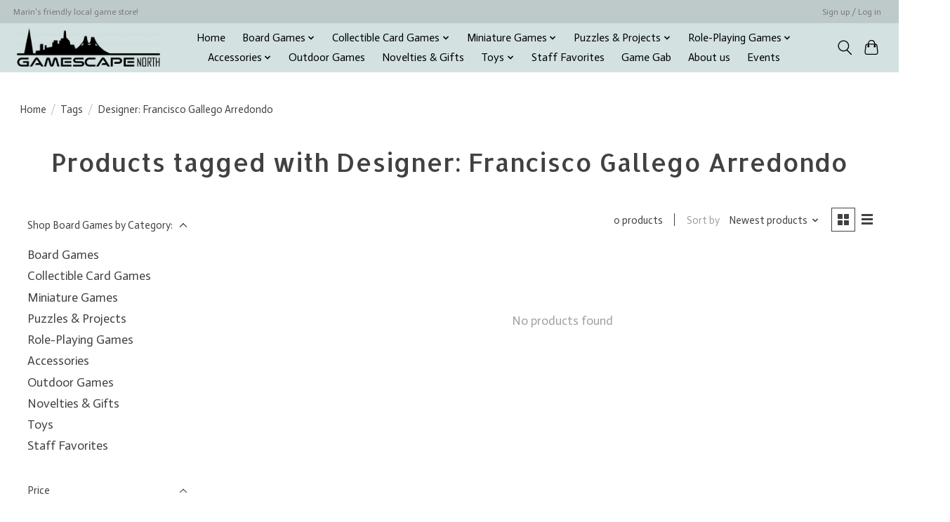

--- FILE ---
content_type: text/html;charset=utf-8
request_url: https://www.gamescape-north.com/tags/designer-francisco-gallego-arredondo/
body_size: 14047
content:
<!DOCTYPE html>
<html lang="us">
  <head>
    <meta charset="utf-8"/>
<!-- [START] 'blocks/head.rain' -->
<!--

  (c) 2008-2026 Lightspeed Netherlands B.V.
  http://www.lightspeedhq.com
  Generated: 04-01-2026 @ 15:59:55

-->
<link rel="canonical" href="https://www.gamescape-north.com/tags/designer-francisco-gallego-arredondo/"/>
<link rel="alternate" href="https://www.gamescape-north.com/index.rss" type="application/rss+xml" title="New products"/>
<meta name="robots" content="noodp,noydir"/>
<meta name="google-site-verification" content="LF9r2rVro0NfyCsdh-kgvo42J9atPFmwWO7-4Xk6Ejk"/>
<meta property="og:url" content="https://www.gamescape-north.com/tags/designer-francisco-gallego-arredondo/?source=facebook"/>
<meta property="og:site_name" content="Gamescape North"/>
<meta property="og:title" content="Designer: Francisco Gallego Arredondo"/>
<script>
<script> (function(){ var s = document.createElement('script'); var h = document.querySelector('head') || document.body; s.src = 'https://acsbapp.com/apps/app/dist/js/app.js'; s.async = true; s.onload = function(){ acsbJS.init({ statementLink : '', footerHtml : '', hideMobile : false, hideTrigger : false, disableBgProcess : false, language : 'en', position : 'right', leadColor : '#146FF8', triggerColor : '#146FF8', triggerRadius : '50%', triggerPositionX : 'right', triggerPositionY : 'bottom', triggerIcon : 'people', triggerSize : 'bottom', triggerOffsetX : 20, triggerOffsetY : 20, mobile : { triggerSize : 'small', triggerPositionX : 'right', triggerPositionY : 'bottom', triggerOffsetX : 20, triggerOffsetY : 20, triggerRadius : '20' } }); }; h.appendChild(s); })();</script>
</script>
<!--[if lt IE 9]>
<script src="https://cdn.shoplightspeed.com/assets/html5shiv.js?2025-02-20"></script>
<![endif]-->
<!-- [END] 'blocks/head.rain' -->
    
    
    <title>Designer: Francisco Gallego Arredondo - Gamescape North</title>
    <meta name="description" content="" />
    <meta name="keywords" content="Designer:, Francisco, Gallego, Arredondo" />
    <meta http-equiv="X-UA-Compatible" content="IE=edge">
    <meta name="viewport" content="width=device-width, initial-scale=1">
    <meta name="apple-mobile-web-app-capable" content="yes">
    <meta name="apple-mobile-web-app-status-bar-style" content="black">
    
    <script>document.getElementsByTagName("html")[0].className += " js";</script>

    <link rel="shortcut icon" href="https://cdn.shoplightspeed.com/shops/638935/themes/13296/v/393382/assets/favicon.png?20211202195457" type="image/x-icon" />
    <link href='//fonts.googleapis.com/css?family=Actor:400,300,600&display=swap' rel='stylesheet' type='text/css'>
    <link href='//fonts.googleapis.com/css?family=Allerta:400,300,600&display=swap' rel='stylesheet' type='text/css'>
    <link rel="stylesheet" href="https://cdn.shoplightspeed.com/assets/gui-2-0.css?2025-02-20" />
    <link rel="stylesheet" href="https://cdn.shoplightspeed.com/assets/gui-responsive-2-0.css?2025-02-20" />
    <link id="lightspeedframe" rel="stylesheet" href="https://cdn.shoplightspeed.com/shops/638935/themes/13296/assets/style.css?2025120718543820210104183204" />
    <!-- browsers not supporting CSS variables -->
    <script>
      if(!('CSS' in window) || !CSS.supports('color', 'var(--color-var)')) {var cfStyle = document.getElementById('lightspeedframe');if(cfStyle) {var href = cfStyle.getAttribute('href');href = href.replace('style.css', 'style-fallback.css');cfStyle.setAttribute('href', href);}}
    </script>
    <link rel="stylesheet" href="https://cdn.shoplightspeed.com/shops/638935/themes/13296/assets/settings.css?2025120718543820210104183204" />
    <link rel="stylesheet" href="https://cdn.shoplightspeed.com/shops/638935/themes/13296/assets/custom.css?2025120718543820210104183204" />

    <script src="https://cdn.shoplightspeed.com/assets/jquery-3-7-1.js?2025-02-20"></script>
    <script src="https://cdn.shoplightspeed.com/assets/jquery-ui-1-14-1.js?2025-02-20"></script>

  </head>
  <body>
    
          <header class="main-header main-header--mobile js-main-header position-relative">
  <div class="main-header__top-section">
    <div class="main-header__nav-grid justify-between@md container max-width-lg text-xs padding-y-xxs">
      <div>Marin's friendly local game store!</div>
      <ul class="main-header__list flex-grow flex-basis-0 justify-end@md display@md">        
                
                        <li class="main-header__item"><a href="https://www.gamescape-north.com/account/" class="main-header__link" title="My account">Sign up / Log in</a></li>
      </ul>
    </div>
  </div>
  <div class="main-header__mobile-content container max-width-lg">
          <a href="https://www.gamescape-north.com/" class="main-header__logo" title="Gamescape North">
        <img src="https://cdn.shoplightspeed.com/shops/638935/themes/13296/v/393382/assets/logo.png?20211202195457" alt="Gamescape North">
                <img src="https://cdn.shoplightspeed.com/shops/638935/themes/13296/assets/logo-white.png?2025120718543820210104183204" class="main-header__logo-white" alt="Gamescape North">
              </a>
        
    <div class="flex items-center">
            <button class="reset main-header__mobile-btn js-tab-focus" aria-controls="cartDrawer">
        <svg class="icon" viewBox="0 0 24 25" fill="none"><title>Toggle cart</title><path d="M2.90171 9.65153C3.0797 8.00106 4.47293 6.75 6.13297 6.75H17.867C19.527 6.75 20.9203 8.00105 21.0982 9.65153L22.1767 19.6515C22.3839 21.5732 20.8783 23.25 18.9454 23.25H5.05454C3.1217 23.25 1.61603 21.5732 1.82328 19.6515L2.90171 9.65153Z" stroke="currentColor" stroke-width="1.5" fill="none"/>
        <path d="M7.19995 9.6001V5.7001C7.19995 2.88345 9.4833 0.600098 12.3 0.600098C15.1166 0.600098 17.4 2.88345 17.4 5.7001V9.6001" stroke="currentColor" stroke-width="1.5" fill="none"/>
        <circle cx="7.19996" cy="10.2001" r="1.8" fill="currentColor"/>
        <ellipse cx="17.4" cy="10.2001" rx="1.8" ry="1.8" fill="currentColor"/></svg>
        <span class="sr-only">Cart</span>
              </button>

      <button class="reset anim-menu-btn js-anim-menu-btn main-header__nav-control js-tab-focus" aria-label="Toggle menu">
        <i class="anim-menu-btn__icon anim-menu-btn__icon--close" aria-hidden="true"></i>
      </button>
    </div>
  </div>

  <div class="main-header__nav" role="navigation">
    <div class="main-header__nav-grid justify-between@md container max-width-lg">
      <div class="main-header__nav-logo-wrapper flex-shrink-0">
        
                  <a href="https://www.gamescape-north.com/" class="main-header__logo" title="Gamescape North">
            <img src="https://cdn.shoplightspeed.com/shops/638935/themes/13296/v/393382/assets/logo.png?20211202195457" alt="Gamescape North">
                        <img src="https://cdn.shoplightspeed.com/shops/638935/themes/13296/assets/logo-white.png?2025120718543820210104183204" class="main-header__logo-white" alt="Gamescape North">
                      </a>
              </div>
      
      <form action="https://www.gamescape-north.com/search/" method="get" role="search" class="padding-y-md hide@md">
        <label class="sr-only" for="searchInputMobile">Search</label>
        <input class="header-v3__nav-form-control form-control width-100%" value="" autocomplete="off" type="search" name="q" id="searchInputMobile" placeholder="Search...">
      </form>

      <ul class="main-header__list flex-grow flex-basis-0 flex-wrap justify-center@md">
        
                <li class="main-header__item">
          <a class="main-header__link" href="https://www.gamescape-north.com/">Home</a>
        </li>
        
                <li class="main-header__item js-main-nav__item">
          <a class="main-header__link js-main-nav__control" href="https://www.gamescape-north.com/board-games/">
            <span>Board Games</span>            <svg class="main-header__dropdown-icon icon" viewBox="0 0 16 16"><polygon fill="currentColor" points="8,11.4 2.6,6 4,4.6 8,8.6 12,4.6 13.4,6 "></polygon></svg>                        <i class="main-header__arrow-icon" aria-hidden="true">
              <svg class="icon" viewBox="0 0 16 16">
                <g class="icon__group" fill="none" stroke="currentColor" stroke-linecap="square" stroke-miterlimit="10" stroke-width="2">
                  <path d="M2 2l12 12" />
                  <path d="M14 2L2 14" />
                </g>
              </svg>
            </i>
                        
          </a>
                    <ul class="main-header__dropdown">
            <li class="main-header__dropdown-item"><a href="https://www.gamescape-north.com/board-games/" class="main-header__dropdown-link hide@md">All Board Games</a></li>
                        <li class="main-header__dropdown-item js-main-nav__item position-relative">
              <a class="main-header__dropdown-link js-main-nav__control flex justify-between " href="https://www.gamescape-north.com/board-games/traditional-games/">
                Traditional Games
                <svg class="dropdown__desktop-icon icon" aria-hidden="true" viewBox="0 0 12 12"><polyline stroke-width="1" stroke="currentColor" fill="none" stroke-linecap="round" stroke-linejoin="round" points="3.5 0.5 9.5 6 3.5 11.5"></polyline></svg>                                <i class="main-header__arrow-icon" aria-hidden="true">
                  <svg class="icon" viewBox="0 0 16 16">
                    <g class="icon__group" fill="none" stroke="currentColor" stroke-linecap="square" stroke-miterlimit="10" stroke-width="2">
                      <path d="M2 2l12 12" />
                      <path d="M14 2L2 14" />
                    </g>
                  </svg>
                </i>
                              </a>

                            <ul class="main-header__dropdown">
                <li><a href="https://www.gamescape-north.com/board-games/traditional-games/" class="main-header__dropdown-link hide@md">All Traditional Games</a></li>
                                <li><a class="main-header__dropdown-link" href="https://www.gamescape-north.com/board-games/traditional-games/backgammon/">Backgammon</a></li>
                                <li><a class="main-header__dropdown-link" href="https://www.gamescape-north.com/board-games/traditional-games/checkers/">Checkers</a></li>
                                <li><a class="main-header__dropdown-link" href="https://www.gamescape-north.com/board-games/traditional-games/chess/">Chess</a></li>
                                <li><a class="main-header__dropdown-link" href="https://www.gamescape-north.com/board-games/traditional-games/cribbage/">Cribbage</a></li>
                                <li><a class="main-header__dropdown-link" href="https://www.gamescape-north.com/board-games/traditional-games/dominoes/">Dominoes</a></li>
                                <li><a class="main-header__dropdown-link" href="https://www.gamescape-north.com/board-games/traditional-games/go/">Go</a></li>
                                <li><a class="main-header__dropdown-link" href="https://www.gamescape-north.com/board-games/traditional-games/mah-jong/">Mah Jong</a></li>
                                <li><a class="main-header__dropdown-link" href="https://www.gamescape-north.com/board-games/traditional-games/playing-cards/">Playing Cards</a></li>
                                <li><a class="main-header__dropdown-link" href="https://www.gamescape-north.com/board-games/traditional-games/miscellaneous/">Miscellaneous</a></li>
                              </ul>
                          </li>
                        <li class="main-header__dropdown-item">
              <a class="main-header__dropdown-link" href="https://www.gamescape-north.com/board-games/classic-games/">
                Classic Games
                                              </a>

                          </li>
                        <li class="main-header__dropdown-item js-main-nav__item position-relative">
              <a class="main-header__dropdown-link js-main-nav__control flex justify-between " href="https://www.gamescape-north.com/board-games/contemporary-games/">
                Contemporary Games
                <svg class="dropdown__desktop-icon icon" aria-hidden="true" viewBox="0 0 12 12"><polyline stroke-width="1" stroke="currentColor" fill="none" stroke-linecap="round" stroke-linejoin="round" points="3.5 0.5 9.5 6 3.5 11.5"></polyline></svg>                                <i class="main-header__arrow-icon" aria-hidden="true">
                  <svg class="icon" viewBox="0 0 16 16">
                    <g class="icon__group" fill="none" stroke="currentColor" stroke-linecap="square" stroke-miterlimit="10" stroke-width="2">
                      <path d="M2 2l12 12" />
                      <path d="M14 2L2 14" />
                    </g>
                  </svg>
                </i>
                              </a>

                            <ul class="main-header__dropdown">
                <li><a href="https://www.gamescape-north.com/board-games/contemporary-games/" class="main-header__dropdown-link hide@md">All Contemporary Games</a></li>
                                <li><a class="main-header__dropdown-link" href="https://www.gamescape-north.com/board-games/contemporary-games/sale/">Sale</a></li>
                                <li><a class="main-header__dropdown-link" href="https://www.gamescape-north.com/board-games/contemporary-games/preschool-games/">Preschool Games</a></li>
                                <li><a class="main-header__dropdown-link" href="https://www.gamescape-north.com/board-games/contemporary-games/family-games/">Family Games</a></li>
                                <li><a class="main-header__dropdown-link" href="https://www.gamescape-north.com/board-games/contemporary-games/midweight-games/">Midweight Games</a></li>
                                <li><a class="main-header__dropdown-link" href="https://www.gamescape-north.com/board-games/contemporary-games/crunchy-games/">Crunchy Games</a></li>
                                <li><a class="main-header__dropdown-link" href="https://www.gamescape-north.com/board-games/contemporary-games/party-games/">Party Games</a></li>
                                <li><a class="main-header__dropdown-link" href="https://www.gamescape-north.com/board-games/contemporary-games/best-sellers/">Best Sellers</a></li>
                                <li><a class="main-header__dropdown-link" href="https://www.gamescape-north.com/board-games/contemporary-games/2-player-games/">2-Player Games</a></li>
                              </ul>
                          </li>
                        <li class="main-header__dropdown-item">
              <a class="main-header__dropdown-link" href="https://www.gamescape-north.com/board-games/holiday-gift-guide-2025/">
                Holiday Gift Guide 2025!
                                              </a>

                          </li>
                      </ul>
                  </li>
                <li class="main-header__item js-main-nav__item">
          <a class="main-header__link js-main-nav__control" href="https://www.gamescape-north.com/collectible-card-games/">
            <span>Collectible Card Games</span>            <svg class="main-header__dropdown-icon icon" viewBox="0 0 16 16"><polygon fill="currentColor" points="8,11.4 2.6,6 4,4.6 8,8.6 12,4.6 13.4,6 "></polygon></svg>                        <i class="main-header__arrow-icon" aria-hidden="true">
              <svg class="icon" viewBox="0 0 16 16">
                <g class="icon__group" fill="none" stroke="currentColor" stroke-linecap="square" stroke-miterlimit="10" stroke-width="2">
                  <path d="M2 2l12 12" />
                  <path d="M14 2L2 14" />
                </g>
              </svg>
            </i>
                        
          </a>
                    <ul class="main-header__dropdown">
            <li class="main-header__dropdown-item"><a href="https://www.gamescape-north.com/collectible-card-games/" class="main-header__dropdown-link hide@md">All Collectible Card Games</a></li>
                        <li class="main-header__dropdown-item">
              <a class="main-header__dropdown-link" href="https://www.gamescape-north.com/collectible-card-games/magic-the-gathering/">
                Magic the Gathering
                                              </a>

                          </li>
                        <li class="main-header__dropdown-item">
              <a class="main-header__dropdown-link" href="https://www.gamescape-north.com/collectible-card-games/pokemon/">
                Pokemon
                                              </a>

                          </li>
                        <li class="main-header__dropdown-item">
              <a class="main-header__dropdown-link" href="https://www.gamescape-north.com/collectible-card-games/lorcana/">
                Lorcana
                                              </a>

                          </li>
                        <li class="main-header__dropdown-item">
              <a class="main-header__dropdown-link" href="https://www.gamescape-north.com/collectible-card-games/star-wars-unlimited/">
                Star Wars: Unlimited
                                              </a>

                          </li>
                        <li class="main-header__dropdown-item">
              <a class="main-header__dropdown-link" href="https://www.gamescape-north.com/collectible-card-games/one-piece-card-game/">
                One Piece Card Game
                                              </a>

                          </li>
                      </ul>
                  </li>
                <li class="main-header__item js-main-nav__item">
          <a class="main-header__link js-main-nav__control" href="https://www.gamescape-north.com/miniature-games/">
            <span>Miniature Games</span>            <svg class="main-header__dropdown-icon icon" viewBox="0 0 16 16"><polygon fill="currentColor" points="8,11.4 2.6,6 4,4.6 8,8.6 12,4.6 13.4,6 "></polygon></svg>                        <i class="main-header__arrow-icon" aria-hidden="true">
              <svg class="icon" viewBox="0 0 16 16">
                <g class="icon__group" fill="none" stroke="currentColor" stroke-linecap="square" stroke-miterlimit="10" stroke-width="2">
                  <path d="M2 2l12 12" />
                  <path d="M14 2L2 14" />
                </g>
              </svg>
            </i>
                        
          </a>
                    <ul class="main-header__dropdown">
            <li class="main-header__dropdown-item"><a href="https://www.gamescape-north.com/miniature-games/" class="main-header__dropdown-link hide@md">All Miniature Games</a></li>
                        <li class="main-header__dropdown-item js-main-nav__item position-relative">
              <a class="main-header__dropdown-link js-main-nav__control flex justify-between " href="https://www.gamescape-north.com/miniature-games/warhammer-40k/">
                Warhammer 40k
                <svg class="dropdown__desktop-icon icon" aria-hidden="true" viewBox="0 0 12 12"><polyline stroke-width="1" stroke="currentColor" fill="none" stroke-linecap="round" stroke-linejoin="round" points="3.5 0.5 9.5 6 3.5 11.5"></polyline></svg>                                <i class="main-header__arrow-icon" aria-hidden="true">
                  <svg class="icon" viewBox="0 0 16 16">
                    <g class="icon__group" fill="none" stroke="currentColor" stroke-linecap="square" stroke-miterlimit="10" stroke-width="2">
                      <path d="M2 2l12 12" />
                      <path d="M14 2L2 14" />
                    </g>
                  </svg>
                </i>
                              </a>

                            <ul class="main-header__dropdown">
                <li><a href="https://www.gamescape-north.com/miniature-games/warhammer-40k/" class="main-header__dropdown-link hide@md">All Warhammer 40k</a></li>
                                <li><a class="main-header__dropdown-link" href="https://www.gamescape-north.com/miniature-games/warhammer-40k/getting-started/">Getting Started</a></li>
                                <li><a class="main-header__dropdown-link" href="https://www.gamescape-north.com/miniature-games/warhammer-40k/kill-team/">Kill Team</a></li>
                                <li><a class="main-header__dropdown-link" href="https://www.gamescape-north.com/miniature-games/warhammer-40k/aeldari/">Aeldari</a></li>
                                <li><a class="main-header__dropdown-link" href="https://www.gamescape-north.com/miniature-games/warhammer-40k/adepta-sororitas/">Adepta Sororitas</a></li>
                                <li><a class="main-header__dropdown-link" href="https://www.gamescape-north.com/miniature-games/warhammer-40k/adeptus-custodes-sisters-of-silence/">Adeptus Custodes / Sisters of Silence</a></li>
                                <li><a class="main-header__dropdown-link" href="https://www.gamescape-north.com/miniature-games/warhammer-40k/adeptus-mechanicus/">Adeptus Mechanicus</a></li>
                                <li><a class="main-header__dropdown-link" href="https://www.gamescape-north.com/miniature-games/warhammer-40k/astra-militarum/">Astra Militarum</a></li>
                                <li><a class="main-header__dropdown-link" href="https://www.gamescape-north.com/miniature-games/warhammer-40k/chaos-daemons/">Chaos Daemons</a></li>
                                <li><a class="main-header__dropdown-link" href="https://www.gamescape-north.com/miniature-games/warhammer-40k/chaos-knights/">Chaos Knights</a></li>
                                <li><a class="main-header__dropdown-link" href="https://www.gamescape-north.com/miniature-games/warhammer-40k/chaos-space-marines/">Chaos Space Marines</a></li>
                                <li><a class="main-header__dropdown-link" href="https://www.gamescape-north.com/miniature-games/warhammer-40k/death-guard/">Death Guard</a></li>
                                <li><a class="main-header__dropdown-link" href="https://www.gamescape-north.com/miniature-games/warhammer-40k/emperors-children/">Emperor&#039;s Children</a></li>
                                <li><a class="main-header__dropdown-link" href="https://www.gamescape-north.com/miniature-games/warhammer-40k/drukhari/">Drukhari</a></li>
                                <li><a class="main-header__dropdown-link" href="https://www.gamescape-north.com/miniature-games/warhammer-40k/genestealer-cults/">Genestealer Cults</a></li>
                                <li><a class="main-header__dropdown-link" href="https://www.gamescape-north.com/miniature-games/warhammer-40k/harlequins/">Harlequins</a></li>
                                <li><a class="main-header__dropdown-link" href="https://www.gamescape-north.com/miniature-games/warhammer-40k/imperial-agents/">Imperial Agents</a></li>
                                <li><a class="main-header__dropdown-link" href="https://www.gamescape-north.com/miniature-games/warhammer-40k/imperial-knights/">Imperial Knights</a></li>
                                <li><a class="main-header__dropdown-link" href="https://www.gamescape-north.com/miniature-games/warhammer-40k/inquisition/">Inquisition</a></li>
                                <li><a class="main-header__dropdown-link" href="https://www.gamescape-north.com/miniature-games/warhammer-40k/leagues-of-votann/">Leagues of Votann</a></li>
                                <li><a class="main-header__dropdown-link" href="https://www.gamescape-north.com/miniature-games/warhammer-40k/necrons/">Necrons</a></li>
                                <li><a class="main-header__dropdown-link" href="https://www.gamescape-north.com/miniature-games/warhammer-40k/officio-assassinorum/">Officio Assassinorum</a></li>
                                <li><a class="main-header__dropdown-link" href="https://www.gamescape-north.com/miniature-games/warhammer-40k/orks/">Orks</a></li>
                                <li><a class="main-header__dropdown-link" href="https://www.gamescape-north.com/miniature-games/warhammer-40k/space-marines/">Space Marines</a></li>
                                <li><a class="main-header__dropdown-link" href="https://www.gamescape-north.com/miniature-games/warhammer-40k/tau-empire/">T’au Empire</a></li>
                                <li><a class="main-header__dropdown-link" href="https://www.gamescape-north.com/miniature-games/warhammer-40k/thousand-sons/">Thousand Sons</a></li>
                                <li><a class="main-header__dropdown-link" href="https://www.gamescape-north.com/miniature-games/warhammer-40k/tyranids/">Tyranids</a></li>
                                <li><a class="main-header__dropdown-link" href="https://www.gamescape-north.com/miniature-games/warhammer-40k/world-eaters/">World Eaters</a></li>
                                <li><a class="main-header__dropdown-link" href="https://www.gamescape-north.com/miniature-games/warhammer-40k/supplements-accessories/">Supplements &amp; Accessories</a></li>
                              </ul>
                          </li>
                        <li class="main-header__dropdown-item js-main-nav__item position-relative">
              <a class="main-header__dropdown-link js-main-nav__control flex justify-between " href="https://www.gamescape-north.com/miniature-games/age-of-sigmar/">
                Age of Sigmar
                <svg class="dropdown__desktop-icon icon" aria-hidden="true" viewBox="0 0 12 12"><polyline stroke-width="1" stroke="currentColor" fill="none" stroke-linecap="round" stroke-linejoin="round" points="3.5 0.5 9.5 6 3.5 11.5"></polyline></svg>                                <i class="main-header__arrow-icon" aria-hidden="true">
                  <svg class="icon" viewBox="0 0 16 16">
                    <g class="icon__group" fill="none" stroke="currentColor" stroke-linecap="square" stroke-miterlimit="10" stroke-width="2">
                      <path d="M2 2l12 12" />
                      <path d="M14 2L2 14" />
                    </g>
                  </svg>
                </i>
                              </a>

                            <ul class="main-header__dropdown">
                <li><a href="https://www.gamescape-north.com/miniature-games/age-of-sigmar/" class="main-header__dropdown-link hide@md">All Age of Sigmar</a></li>
                                <li><a class="main-header__dropdown-link" href="https://www.gamescape-north.com/miniature-games/age-of-sigmar/starter-sets-essentials/">Starter Sets &amp; Essentials</a></li>
                                <li><a class="main-header__dropdown-link" href="https://www.gamescape-north.com/miniature-games/age-of-sigmar/grand-alliance-chaos/">Grand Alliance Chaos</a></li>
                                <li><a class="main-header__dropdown-link" href="https://www.gamescape-north.com/miniature-games/age-of-sigmar/grand-alliance-death/">Grand Alliance Death</a></li>
                                <li><a class="main-header__dropdown-link" href="https://www.gamescape-north.com/miniature-games/age-of-sigmar/grand-alliance-destruction/">Grand Alliance Destruction</a></li>
                                <li><a class="main-header__dropdown-link" href="https://www.gamescape-north.com/miniature-games/age-of-sigmar/grand-alliance-order/">Grand Alliance Order</a></li>
                                <li><a class="main-header__dropdown-link" href="https://www.gamescape-north.com/miniature-games/age-of-sigmar/warcry/">Warcry</a></li>
                              </ul>
                          </li>
                        <li class="main-header__dropdown-item js-main-nav__item position-relative">
              <a class="main-header__dropdown-link js-main-nav__control flex justify-between " href="https://www.gamescape-north.com/miniature-games/warhammer-the-old-world/">
                Warhammer: The Old World
                <svg class="dropdown__desktop-icon icon" aria-hidden="true" viewBox="0 0 12 12"><polyline stroke-width="1" stroke="currentColor" fill="none" stroke-linecap="round" stroke-linejoin="round" points="3.5 0.5 9.5 6 3.5 11.5"></polyline></svg>                                <i class="main-header__arrow-icon" aria-hidden="true">
                  <svg class="icon" viewBox="0 0 16 16">
                    <g class="icon__group" fill="none" stroke="currentColor" stroke-linecap="square" stroke-miterlimit="10" stroke-width="2">
                      <path d="M2 2l12 12" />
                      <path d="M14 2L2 14" />
                    </g>
                  </svg>
                </i>
                              </a>

                            <ul class="main-header__dropdown">
                <li><a href="https://www.gamescape-north.com/miniature-games/warhammer-the-old-world/" class="main-header__dropdown-link hide@md">All Warhammer: The Old World</a></li>
                                <li><a class="main-header__dropdown-link" href="https://www.gamescape-north.com/miniature-games/warhammer-the-old-world/dark-elves/">Dark Elves</a></li>
                                <li><a class="main-header__dropdown-link" href="https://www.gamescape-north.com/miniature-games/warhammer-the-old-world/beastmen-brayherds/">Beastmen Brayherds</a></li>
                                <li><a class="main-header__dropdown-link" href="https://www.gamescape-north.com/miniature-games/warhammer-the-old-world/kingdom-of-bretonnia/">Kingdom of Bretonnia</a></li>
                                <li><a class="main-header__dropdown-link" href="https://www.gamescape-north.com/miniature-games/warhammer-the-old-world/high-elf-realms/">High Elf Realms</a></li>
                                <li><a class="main-header__dropdown-link" href="https://www.gamescape-north.com/miniature-games/warhammer-the-old-world/grand-cathay/">Grand Cathay</a></li>
                                <li><a class="main-header__dropdown-link" href="https://www.gamescape-north.com/miniature-games/warhammer-the-old-world/empire-of-man/">Empire of Man</a></li>
                                <li><a class="main-header__dropdown-link" href="https://www.gamescape-north.com/miniature-games/warhammer-the-old-world/mountain-dwarf-holds/">Mountain Dwarf Holds</a></li>
                                <li><a class="main-header__dropdown-link" href="https://www.gamescape-north.com/miniature-games/warhammer-the-old-world/orc-and-goblin-tribes/">Orc and Goblin Tribes</a></li>
                                <li><a class="main-header__dropdown-link" href="https://www.gamescape-north.com/miniature-games/warhammer-the-old-world/tomb-kings-of-khemri/">Tomb Kings of Khemri</a></li>
                                <li><a class="main-header__dropdown-link" href="https://www.gamescape-north.com/miniature-games/warhammer-the-old-world/warriors-of-chaos/">Warriors of Chaos</a></li>
                                <li><a class="main-header__dropdown-link" href="https://www.gamescape-north.com/miniature-games/warhammer-the-old-world/wood-elf-realms/">Wood Elf Realms</a></li>
                              </ul>
                          </li>
                        <li class="main-header__dropdown-item js-main-nav__item position-relative">
              <a class="main-header__dropdown-link js-main-nav__control flex justify-between " href="https://www.gamescape-north.com/miniature-games/modeling-painting-supplies/">
                Modeling &amp; Painting Supplies
                <svg class="dropdown__desktop-icon icon" aria-hidden="true" viewBox="0 0 12 12"><polyline stroke-width="1" stroke="currentColor" fill="none" stroke-linecap="round" stroke-linejoin="round" points="3.5 0.5 9.5 6 3.5 11.5"></polyline></svg>                                <i class="main-header__arrow-icon" aria-hidden="true">
                  <svg class="icon" viewBox="0 0 16 16">
                    <g class="icon__group" fill="none" stroke="currentColor" stroke-linecap="square" stroke-miterlimit="10" stroke-width="2">
                      <path d="M2 2l12 12" />
                      <path d="M14 2L2 14" />
                    </g>
                  </svg>
                </i>
                              </a>

                            <ul class="main-header__dropdown">
                <li><a href="https://www.gamescape-north.com/miniature-games/modeling-painting-supplies/" class="main-header__dropdown-link hide@md">All Modeling &amp; Painting Supplies</a></li>
                                <li><a class="main-header__dropdown-link" href="https://www.gamescape-north.com/miniature-games/modeling-painting-supplies/paints/">Paints</a></li>
                                <li><a class="main-header__dropdown-link" href="https://www.gamescape-north.com/miniature-games/modeling-painting-supplies/brushes/">Brushes</a></li>
                                <li><a class="main-header__dropdown-link" href="https://www.gamescape-north.com/miniature-games/modeling-painting-supplies/tools-accessories/">Tools &amp; Accessories</a></li>
                                <li><a class="main-header__dropdown-link" href="https://www.gamescape-north.com/miniature-games/modeling-painting-supplies/basing-extras/">Basing &amp; Extras</a></li>
                              </ul>
                          </li>
                        <li class="main-header__dropdown-item">
              <a class="main-header__dropdown-link" href="https://www.gamescape-north.com/miniature-games/black-library-books/">
                Black Library Books
                                              </a>

                          </li>
                        <li class="main-header__dropdown-item">
              <a class="main-header__dropdown-link" href="https://www.gamescape-north.com/miniature-games/blood-bowl/">
                Blood Bowl
                                              </a>

                          </li>
                        <li class="main-header__dropdown-item">
              <a class="main-header__dropdown-link" href="https://www.gamescape-north.com/miniature-games/middle-earth-strategy-battle-game/">
                Middle-Earth Strategy Battle Game
                                              </a>

                          </li>
                        <li class="main-header__dropdown-item">
              <a class="main-header__dropdown-link" href="https://www.gamescape-north.com/miniature-games/the-horus-heresy/">
                The Horus Heresy
                                              </a>

                          </li>
                        <li class="main-header__dropdown-item">
              <a class="main-header__dropdown-link" href="https://www.gamescape-north.com/miniature-games/legions-imperialis/">
                Legions Imperialis
                                              </a>

                          </li>
                        <li class="main-header__dropdown-item">
              <a class="main-header__dropdown-link" href="https://www.gamescape-north.com/miniature-games/necromunda/">
                Necromunda
                                              </a>

                          </li>
                        <li class="main-header__dropdown-item">
              <a class="main-header__dropdown-link" href="https://www.gamescape-north.com/miniature-games/warhammer-underworlds/">
                Warhammer Underworlds
                                              </a>

                          </li>
                        <li class="main-header__dropdown-item">
              <a class="main-header__dropdown-link" href="https://www.gamescape-north.com/miniature-games/star-wars-armada/">
                Star Wars Armada
                                              </a>

                          </li>
                        <li class="main-header__dropdown-item">
              <a class="main-header__dropdown-link" href="https://www.gamescape-north.com/miniature-games/star-wars-imperial-assault/">
                Star Wars Imperial Assault
                                              </a>

                          </li>
                        <li class="main-header__dropdown-item">
              <a class="main-header__dropdown-link" href="https://www.gamescape-north.com/miniature-games/star-wars-legion/">
                Star Wars Legion
                                              </a>

                          </li>
                        <li class="main-header__dropdown-item">
              <a class="main-header__dropdown-link" href="https://www.gamescape-north.com/miniature-games/star-wars-shatterpoint-4553600/">
                Star Wars Shatterpoint
                                              </a>

                          </li>
                        <li class="main-header__dropdown-item">
              <a class="main-header__dropdown-link" href="https://www.gamescape-north.com/miniature-games/star-wars-x-wing/">
                Star Wars X-Wing
                                              </a>

                          </li>
                        <li class="main-header__dropdown-item">
              <a class="main-header__dropdown-link" href="https://www.gamescape-north.com/miniature-games/battletech/">
                Battletech
                                              </a>

                          </li>
                        <li class="main-header__dropdown-item">
              <a class="main-header__dropdown-link" href="https://www.gamescape-north.com/miniature-games/marvel-crisis-protocol-miniatures-game/">
                Marvel Crisis Protocol Miniatures Game
                                              </a>

                          </li>
                        <li class="main-header__dropdown-item js-main-nav__item position-relative">
              <a class="main-header__dropdown-link js-main-nav__control flex justify-between " href="https://www.gamescape-north.com/miniature-games/infinity/">
                Infinity
                <svg class="dropdown__desktop-icon icon" aria-hidden="true" viewBox="0 0 12 12"><polyline stroke-width="1" stroke="currentColor" fill="none" stroke-linecap="round" stroke-linejoin="round" points="3.5 0.5 9.5 6 3.5 11.5"></polyline></svg>                                <i class="main-header__arrow-icon" aria-hidden="true">
                  <svg class="icon" viewBox="0 0 16 16">
                    <g class="icon__group" fill="none" stroke="currentColor" stroke-linecap="square" stroke-miterlimit="10" stroke-width="2">
                      <path d="M2 2l12 12" />
                      <path d="M14 2L2 14" />
                    </g>
                  </svg>
                </i>
                              </a>

                            <ul class="main-header__dropdown">
                <li><a href="https://www.gamescape-north.com/miniature-games/infinity/" class="main-header__dropdown-link hide@md">All Infinity</a></li>
                                <li><a class="main-header__dropdown-link" href="https://www.gamescape-north.com/miniature-games/infinity/books/">Books</a></li>
                                <li><a class="main-header__dropdown-link" href="https://www.gamescape-north.com/miniature-games/infinity/na2/">NA2</a></li>
                                <li><a class="main-header__dropdown-link" href="https://www.gamescape-north.com/miniature-games/infinity/combined-army/">Combined Army</a></li>
                                <li><a class="main-header__dropdown-link" href="https://www.gamescape-north.com/miniature-games/infinity/yu-jing/">Yu Jing</a></li>
                                <li><a class="main-header__dropdown-link" href="https://www.gamescape-north.com/miniature-games/infinity/ariadna/">Ariadna</a></li>
                                <li><a class="main-header__dropdown-link" href="https://www.gamescape-north.com/miniature-games/infinity/panoceania/">PanOceania</a></li>
                                <li><a class="main-header__dropdown-link" href="https://www.gamescape-north.com/miniature-games/infinity/o-12/">O-12</a></li>
                                <li><a class="main-header__dropdown-link" href="https://www.gamescape-north.com/miniature-games/infinity/aleph/">Aleph</a></li>
                                <li><a class="main-header__dropdown-link" href="https://www.gamescape-north.com/miniature-games/infinity/code-one/">Code One</a></li>
                                <li><a class="main-header__dropdown-link" href="https://www.gamescape-north.com/miniature-games/infinity/haqqislam/">Haqqislam</a></li>
                                <li><a class="main-header__dropdown-link" href="https://www.gamescape-north.com/miniature-games/infinity/nomads/">Nomads</a></li>
                              </ul>
                          </li>
                        <li class="main-header__dropdown-item">
              <a class="main-header__dropdown-link" href="https://www.gamescape-north.com/miniature-games/dropfleet-commander/">
                Dropfleet Commander
                                              </a>

                          </li>
                        <li class="main-header__dropdown-item js-main-nav__item position-relative">
              <a class="main-header__dropdown-link js-main-nav__control flex justify-between " href="https://www.gamescape-north.com/miniature-games/accessories/">
                Accessories
                <svg class="dropdown__desktop-icon icon" aria-hidden="true" viewBox="0 0 12 12"><polyline stroke-width="1" stroke="currentColor" fill="none" stroke-linecap="round" stroke-linejoin="round" points="3.5 0.5 9.5 6 3.5 11.5"></polyline></svg>                                <i class="main-header__arrow-icon" aria-hidden="true">
                  <svg class="icon" viewBox="0 0 16 16">
                    <g class="icon__group" fill="none" stroke="currentColor" stroke-linecap="square" stroke-miterlimit="10" stroke-width="2">
                      <path d="M2 2l12 12" />
                      <path d="M14 2L2 14" />
                    </g>
                  </svg>
                </i>
                              </a>

                            <ul class="main-header__dropdown">
                <li><a href="https://www.gamescape-north.com/miniature-games/accessories/" class="main-header__dropdown-link hide@md">All Accessories</a></li>
                                <li><a class="main-header__dropdown-link" href="https://www.gamescape-north.com/miniature-games/accessories/storage/">Storage</a></li>
                                <li><a class="main-header__dropdown-link" href="https://www.gamescape-north.com/miniature-games/accessories/terrain/">Terrain</a></li>
                              </ul>
                          </li>
                        <li class="main-header__dropdown-item">
              <a class="main-header__dropdown-link" href="https://www.gamescape-north.com/miniature-games/warmachine-mk-iv/">
                Warmachine MK IV
                                              </a>

                          </li>
                      </ul>
                  </li>
                <li class="main-header__item js-main-nav__item">
          <a class="main-header__link js-main-nav__control" href="https://www.gamescape-north.com/puzzles-projects/">
            <span>Puzzles &amp; Projects</span>            <svg class="main-header__dropdown-icon icon" viewBox="0 0 16 16"><polygon fill="currentColor" points="8,11.4 2.6,6 4,4.6 8,8.6 12,4.6 13.4,6 "></polygon></svg>                        <i class="main-header__arrow-icon" aria-hidden="true">
              <svg class="icon" viewBox="0 0 16 16">
                <g class="icon__group" fill="none" stroke="currentColor" stroke-linecap="square" stroke-miterlimit="10" stroke-width="2">
                  <path d="M2 2l12 12" />
                  <path d="M14 2L2 14" />
                </g>
              </svg>
            </i>
                        
          </a>
                    <ul class="main-header__dropdown">
            <li class="main-header__dropdown-item"><a href="https://www.gamescape-north.com/puzzles-projects/" class="main-header__dropdown-link hide@md">All Puzzles &amp; Projects</a></li>
                        <li class="main-header__dropdown-item js-main-nav__item position-relative">
              <a class="main-header__dropdown-link js-main-nav__control flex justify-between " href="https://www.gamescape-north.com/puzzles-projects/brain-teasers/">
                Brain Teasers
                <svg class="dropdown__desktop-icon icon" aria-hidden="true" viewBox="0 0 12 12"><polyline stroke-width="1" stroke="currentColor" fill="none" stroke-linecap="round" stroke-linejoin="round" points="3.5 0.5 9.5 6 3.5 11.5"></polyline></svg>                                <i class="main-header__arrow-icon" aria-hidden="true">
                  <svg class="icon" viewBox="0 0 16 16">
                    <g class="icon__group" fill="none" stroke="currentColor" stroke-linecap="square" stroke-miterlimit="10" stroke-width="2">
                      <path d="M2 2l12 12" />
                      <path d="M14 2L2 14" />
                    </g>
                  </svg>
                </i>
                              </a>

                            <ul class="main-header__dropdown">
                <li><a href="https://www.gamescape-north.com/puzzles-projects/brain-teasers/" class="main-header__dropdown-link hide@md">All Brain Teasers</a></li>
                                <li><a class="main-header__dropdown-link" href="https://www.gamescape-north.com/puzzles-projects/brain-teasers/fidget-widgets/">Fidget Widgets</a></li>
                                <li><a class="main-header__dropdown-link" href="https://www.gamescape-north.com/puzzles-projects/brain-teasers/manipulative-puzzles/">Manipulative Puzzles</a></li>
                              </ul>
                          </li>
                        <li class="main-header__dropdown-item js-main-nav__item position-relative">
              <a class="main-header__dropdown-link js-main-nav__control flex justify-between " href="https://www.gamescape-north.com/puzzles-projects/logic-puzzles/">
                Logic Puzzles
                <svg class="dropdown__desktop-icon icon" aria-hidden="true" viewBox="0 0 12 12"><polyline stroke-width="1" stroke="currentColor" fill="none" stroke-linecap="round" stroke-linejoin="round" points="3.5 0.5 9.5 6 3.5 11.5"></polyline></svg>                                <i class="main-header__arrow-icon" aria-hidden="true">
                  <svg class="icon" viewBox="0 0 16 16">
                    <g class="icon__group" fill="none" stroke="currentColor" stroke-linecap="square" stroke-miterlimit="10" stroke-width="2">
                      <path d="M2 2l12 12" />
                      <path d="M14 2L2 14" />
                    </g>
                  </svg>
                </i>
                              </a>

                            <ul class="main-header__dropdown">
                <li><a href="https://www.gamescape-north.com/puzzles-projects/logic-puzzles/" class="main-header__dropdown-link hide@md">All Logic Puzzles</a></li>
                                <li><a class="main-header__dropdown-link" href="https://www.gamescape-north.com/puzzles-projects/logic-puzzles/progressive-difficulty/">Progressive Difficulty</a></li>
                                <li><a class="main-header__dropdown-link" href="https://www.gamescape-north.com/puzzles-projects/logic-puzzles/escape-rooms-mysteries/">Escape Rooms &amp; Mysteries</a></li>
                                <li><a class="main-header__dropdown-link" href="https://www.gamescape-north.com/puzzles-projects/logic-puzzles/puzzle-books/">Puzzle Books</a></li>
                              </ul>
                          </li>
                        <li class="main-header__dropdown-item js-main-nav__item position-relative">
              <a class="main-header__dropdown-link js-main-nav__control flex justify-between " href="https://www.gamescape-north.com/puzzles-projects/building-modeling-projects/">
                Building &amp; Modeling Projects
                <svg class="dropdown__desktop-icon icon" aria-hidden="true" viewBox="0 0 12 12"><polyline stroke-width="1" stroke="currentColor" fill="none" stroke-linecap="round" stroke-linejoin="round" points="3.5 0.5 9.5 6 3.5 11.5"></polyline></svg>                                <i class="main-header__arrow-icon" aria-hidden="true">
                  <svg class="icon" viewBox="0 0 16 16">
                    <g class="icon__group" fill="none" stroke="currentColor" stroke-linecap="square" stroke-miterlimit="10" stroke-width="2">
                      <path d="M2 2l12 12" />
                      <path d="M14 2L2 14" />
                    </g>
                  </svg>
                </i>
                              </a>

                            <ul class="main-header__dropdown">
                <li><a href="https://www.gamescape-north.com/puzzles-projects/building-modeling-projects/" class="main-header__dropdown-link hide@md">All Building &amp; Modeling Projects</a></li>
                                <li><a class="main-header__dropdown-link" href="https://www.gamescape-north.com/puzzles-projects/building-modeling-projects/metallic/">Metallic</a></li>
                                <li><a class="main-header__dropdown-link" href="https://www.gamescape-north.com/puzzles-projects/building-modeling-projects/wooden/">Wooden</a></li>
                                <li><a class="main-header__dropdown-link" href="https://www.gamescape-north.com/puzzles-projects/building-modeling-projects/paper/">Paper</a></li>
                                <li><a class="main-header__dropdown-link" href="https://www.gamescape-north.com/puzzles-projects/building-modeling-projects/plastic/">Plastic</a></li>
                              </ul>
                          </li>
                        <li class="main-header__dropdown-item">
              <a class="main-header__dropdown-link" href="https://www.gamescape-north.com/puzzles-projects/coloring/">
                Coloring
                                              </a>

                          </li>
                        <li class="main-header__dropdown-item">
              <a class="main-header__dropdown-link" href="https://www.gamescape-north.com/puzzles-projects/magic-tricks/">
                Magic Tricks
                                              </a>

                          </li>
                        <li class="main-header__dropdown-item js-main-nav__item position-relative">
              <a class="main-header__dropdown-link js-main-nav__control flex justify-between " href="https://www.gamescape-north.com/puzzles-projects/jigsaw-puzzles/">
                Jigsaw Puzzles
                <svg class="dropdown__desktop-icon icon" aria-hidden="true" viewBox="0 0 12 12"><polyline stroke-width="1" stroke="currentColor" fill="none" stroke-linecap="round" stroke-linejoin="round" points="3.5 0.5 9.5 6 3.5 11.5"></polyline></svg>                                <i class="main-header__arrow-icon" aria-hidden="true">
                  <svg class="icon" viewBox="0 0 16 16">
                    <g class="icon__group" fill="none" stroke="currentColor" stroke-linecap="square" stroke-miterlimit="10" stroke-width="2">
                      <path d="M2 2l12 12" />
                      <path d="M14 2L2 14" />
                    </g>
                  </svg>
                </i>
                              </a>

                            <ul class="main-header__dropdown">
                <li><a href="https://www.gamescape-north.com/puzzles-projects/jigsaw-puzzles/" class="main-header__dropdown-link hide@md">All Jigsaw Puzzles</a></li>
                                <li><a class="main-header__dropdown-link" href="https://www.gamescape-north.com/puzzles-projects/jigsaw-puzzles/3d-puzzles/">3D Puzzles</a></li>
                                <li><a class="main-header__dropdown-link" href="https://www.gamescape-north.com/puzzles-projects/jigsaw-puzzles/200-300-piece-puzzles/">200-300 Piece Puzzles</a></li>
                                <li><a class="main-header__dropdown-link" href="https://www.gamescape-north.com/puzzles-projects/jigsaw-puzzles/childrens-puzzles-12-150-pieces/">Childrens Puzzles (12-150 Pieces)</a></li>
                                <li><a class="main-header__dropdown-link" href="https://www.gamescape-north.com/puzzles-projects/jigsaw-puzzles/500-750-piece-puzzles/">500-750 Piece Puzzles</a></li>
                                <li><a class="main-header__dropdown-link" href="https://www.gamescape-north.com/puzzles-projects/jigsaw-puzzles/1000-piece-puzzles/">1000 Piece Puzzles</a></li>
                                <li><a class="main-header__dropdown-link" href="https://www.gamescape-north.com/puzzles-projects/jigsaw-puzzles/1500-2000-piece-puzzles/">1500-2000 Piece Puzzles</a></li>
                                <li><a class="main-header__dropdown-link" href="https://www.gamescape-north.com/puzzles-projects/jigsaw-puzzles/3000-piece-puzzles/">3000+ Piece Puzzles</a></li>
                                <li><a class="main-header__dropdown-link" href="https://www.gamescape-north.com/puzzles-projects/jigsaw-puzzles/puzzle-accessories/">Puzzle Accessories</a></li>
                                <li><a class="main-header__dropdown-link" href="https://www.gamescape-north.com/puzzles-projects/jigsaw-puzzles/wooden-puzzles/">Wooden Puzzles</a></li>
                              </ul>
                          </li>
                      </ul>
                  </li>
                <li class="main-header__item js-main-nav__item">
          <a class="main-header__link js-main-nav__control" href="https://www.gamescape-north.com/role-playing-games/">
            <span>Role-Playing Games</span>            <svg class="main-header__dropdown-icon icon" viewBox="0 0 16 16"><polygon fill="currentColor" points="8,11.4 2.6,6 4,4.6 8,8.6 12,4.6 13.4,6 "></polygon></svg>                        <i class="main-header__arrow-icon" aria-hidden="true">
              <svg class="icon" viewBox="0 0 16 16">
                <g class="icon__group" fill="none" stroke="currentColor" stroke-linecap="square" stroke-miterlimit="10" stroke-width="2">
                  <path d="M2 2l12 12" />
                  <path d="M14 2L2 14" />
                </g>
              </svg>
            </i>
                        
          </a>
                    <ul class="main-header__dropdown">
            <li class="main-header__dropdown-item"><a href="https://www.gamescape-north.com/role-playing-games/" class="main-header__dropdown-link hide@md">All Role-Playing Games</a></li>
                        <li class="main-header__dropdown-item js-main-nav__item position-relative">
              <a class="main-header__dropdown-link js-main-nav__control flex justify-between " href="https://www.gamescape-north.com/role-playing-games/rpg-accessories/">
                RPG Accessories
                <svg class="dropdown__desktop-icon icon" aria-hidden="true" viewBox="0 0 12 12"><polyline stroke-width="1" stroke="currentColor" fill="none" stroke-linecap="round" stroke-linejoin="round" points="3.5 0.5 9.5 6 3.5 11.5"></polyline></svg>                                <i class="main-header__arrow-icon" aria-hidden="true">
                  <svg class="icon" viewBox="0 0 16 16">
                    <g class="icon__group" fill="none" stroke="currentColor" stroke-linecap="square" stroke-miterlimit="10" stroke-width="2">
                      <path d="M2 2l12 12" />
                      <path d="M14 2L2 14" />
                    </g>
                  </svg>
                </i>
                              </a>

                            <ul class="main-header__dropdown">
                <li><a href="https://www.gamescape-north.com/role-playing-games/rpg-accessories/" class="main-header__dropdown-link hide@md">All RPG Accessories</a></li>
                                <li><a class="main-header__dropdown-link" href="https://www.gamescape-north.com/role-playing-games/rpg-accessories/miniatures/">Miniatures</a></li>
                              </ul>
                          </li>
                        <li class="main-header__dropdown-item js-main-nav__item position-relative">
              <a class="main-header__dropdown-link js-main-nav__control flex justify-between " href="https://www.gamescape-north.com/role-playing-games/open-variable-setting-rpgs/">
                Open/Variable Setting RPGs
                <svg class="dropdown__desktop-icon icon" aria-hidden="true" viewBox="0 0 12 12"><polyline stroke-width="1" stroke="currentColor" fill="none" stroke-linecap="round" stroke-linejoin="round" points="3.5 0.5 9.5 6 3.5 11.5"></polyline></svg>                                <i class="main-header__arrow-icon" aria-hidden="true">
                  <svg class="icon" viewBox="0 0 16 16">
                    <g class="icon__group" fill="none" stroke="currentColor" stroke-linecap="square" stroke-miterlimit="10" stroke-width="2">
                      <path d="M2 2l12 12" />
                      <path d="M14 2L2 14" />
                    </g>
                  </svg>
                </i>
                              </a>

                            <ul class="main-header__dropdown">
                <li><a href="https://www.gamescape-north.com/role-playing-games/open-variable-setting-rpgs/" class="main-header__dropdown-link hide@md">All Open/Variable Setting RPGs</a></li>
                                <li><a class="main-header__dropdown-link" href="https://www.gamescape-north.com/role-playing-games/open-variable-setting-rpgs/fate-rpg/">Fate RPG</a></li>
                                <li><a class="main-header__dropdown-link" href="https://www.gamescape-north.com/role-playing-games/open-variable-setting-rpgs/powered-by-the-apocalypse/">Powered by the Apocalypse</a></li>
                                <li><a class="main-header__dropdown-link" href="https://www.gamescape-north.com/role-playing-games/open-variable-setting-rpgs/savage-worlds-rpg/">Savage Worlds RPG</a></li>
                              </ul>
                          </li>
                        <li class="main-header__dropdown-item js-main-nav__item position-relative">
              <a class="main-header__dropdown-link js-main-nav__control flex justify-between " href="https://www.gamescape-north.com/role-playing-games/fantasy/">
                Fantasy
                <svg class="dropdown__desktop-icon icon" aria-hidden="true" viewBox="0 0 12 12"><polyline stroke-width="1" stroke="currentColor" fill="none" stroke-linecap="round" stroke-linejoin="round" points="3.5 0.5 9.5 6 3.5 11.5"></polyline></svg>                                <i class="main-header__arrow-icon" aria-hidden="true">
                  <svg class="icon" viewBox="0 0 16 16">
                    <g class="icon__group" fill="none" stroke="currentColor" stroke-linecap="square" stroke-miterlimit="10" stroke-width="2">
                      <path d="M2 2l12 12" />
                      <path d="M14 2L2 14" />
                    </g>
                  </svg>
                </i>
                              </a>

                            <ul class="main-header__dropdown">
                <li><a href="https://www.gamescape-north.com/role-playing-games/fantasy/" class="main-header__dropdown-link hide@md">All Fantasy</a></li>
                                <li><a class="main-header__dropdown-link" href="https://www.gamescape-north.com/role-playing-games/fantasy/13th-age-rpg/">13th Age RPG</a></li>
                                <li><a class="main-header__dropdown-link" href="https://www.gamescape-north.com/role-playing-games/fantasy/7th-sea/">7th Sea</a></li>
                                <li><a class="main-header__dropdown-link" href="https://www.gamescape-north.com/role-playing-games/fantasy/ars-magica/">Ars Magica</a></li>
                                <li><a class="main-header__dropdown-link" href="https://www.gamescape-north.com/role-playing-games/fantasy/the-burning-wheel/">The Burning Wheel</a></li>
                                <li><a class="main-header__dropdown-link" href="https://www.gamescape-north.com/role-playing-games/fantasy/the-dark-eye/">The Dark Eye</a></li>
                                <li><a class="main-header__dropdown-link" href="https://www.gamescape-north.com/role-playing-games/fantasy/dungeons-dragons/">Dungeons &amp; Dragons</a></li>
                                <li><a class="main-header__dropdown-link" href="https://www.gamescape-north.com/role-playing-games/fantasy/dungeon-crawl-classics/">Dungeon Crawl Classics</a></li>
                                <li><a class="main-header__dropdown-link" href="https://www.gamescape-north.com/role-playing-games/fantasy/legend-of-the-five-rings/">Legend of the Five Rings</a></li>
                                <li><a class="main-header__dropdown-link" href="https://www.gamescape-north.com/role-playing-games/fantasy/magical-kitties-save-the-day/">Magical Kitties Save the Day!</a></li>
                                <li><a class="main-header__dropdown-link" href="https://www.gamescape-north.com/role-playing-games/fantasy/pathfinder/">Pathfinder</a></li>
                                <li><a class="main-header__dropdown-link" href="https://www.gamescape-north.com/role-playing-games/fantasy/runequest/">Runequest</a></li>
                                <li><a class="main-header__dropdown-link" href="https://www.gamescape-north.com/role-playing-games/fantasy/soulbound/">Soulbound</a></li>
                                <li><a class="main-header__dropdown-link" href="https://www.gamescape-north.com/role-playing-games/fantasy/warhammer-fantasy/">Warhammer Fantasy</a></li>
                                <li><a class="main-header__dropdown-link" href="https://www.gamescape-north.com/role-playing-games/fantasy/the-witcher/">The Witcher</a></li>
                              </ul>
                          </li>
                        <li class="main-header__dropdown-item js-main-nav__item position-relative">
              <a class="main-header__dropdown-link js-main-nav__control flex justify-between " href="https://www.gamescape-north.com/role-playing-games/sci-fi/">
                Sci-Fi
                <svg class="dropdown__desktop-icon icon" aria-hidden="true" viewBox="0 0 12 12"><polyline stroke-width="1" stroke="currentColor" fill="none" stroke-linecap="round" stroke-linejoin="round" points="3.5 0.5 9.5 6 3.5 11.5"></polyline></svg>                                <i class="main-header__arrow-icon" aria-hidden="true">
                  <svg class="icon" viewBox="0 0 16 16">
                    <g class="icon__group" fill="none" stroke="currentColor" stroke-linecap="square" stroke-miterlimit="10" stroke-width="2">
                      <path d="M2 2l12 12" />
                      <path d="M14 2L2 14" />
                    </g>
                  </svg>
                </i>
                              </a>

                            <ul class="main-header__dropdown">
                <li><a href="https://www.gamescape-north.com/role-playing-games/sci-fi/" class="main-header__dropdown-link hide@md">All Sci-Fi</a></li>
                                <li><a class="main-header__dropdown-link" href="https://www.gamescape-north.com/role-playing-games/sci-fi/altered-carbon/">Altered Carbon</a></li>
                                <li><a class="main-header__dropdown-link" href="https://www.gamescape-north.com/role-playing-games/sci-fi/cyberpunk/">Cyberpunk</a></li>
                                <li><a class="main-header__dropdown-link" href="https://www.gamescape-north.com/role-playing-games/sci-fi/dune/">Dune</a></li>
                                <li><a class="main-header__dropdown-link" href="https://www.gamescape-north.com/role-playing-games/sci-fi/infinity/">Infinity</a></li>
                                <li><a class="main-header__dropdown-link" href="https://www.gamescape-north.com/role-playing-games/sci-fi/paranoia/">Paranoia</a></li>
                                <li><a class="main-header__dropdown-link" href="https://www.gamescape-north.com/role-playing-games/sci-fi/star-trek-adventures/">Star Trek Adventures</a></li>
                                <li><a class="main-header__dropdown-link" href="https://www.gamescape-north.com/role-playing-games/sci-fi/star-wars/">Star Wars</a></li>
                                <li><a class="main-header__dropdown-link" href="https://www.gamescape-north.com/role-playing-games/sci-fi/starfinder/">Starfinder</a></li>
                                <li><a class="main-header__dropdown-link" href="https://www.gamescape-north.com/role-playing-games/sci-fi/traveller/">Traveller</a></li>
                                <li><a class="main-header__dropdown-link" href="https://www.gamescape-north.com/role-playing-games/sci-fi/wrath-glory/">Wrath &amp; Glory</a></li>
                                <li><a class="main-header__dropdown-link" href="https://www.gamescape-north.com/role-playing-games/sci-fi/miscellaneous/">Miscellaneous</a></li>
                              </ul>
                          </li>
                        <li class="main-header__dropdown-item js-main-nav__item position-relative">
              <a class="main-header__dropdown-link js-main-nav__control flex justify-between " href="https://www.gamescape-north.com/role-playing-games/science-fantasy/">
                Science Fantasy
                <svg class="dropdown__desktop-icon icon" aria-hidden="true" viewBox="0 0 12 12"><polyline stroke-width="1" stroke="currentColor" fill="none" stroke-linecap="round" stroke-linejoin="round" points="3.5 0.5 9.5 6 3.5 11.5"></polyline></svg>                                <i class="main-header__arrow-icon" aria-hidden="true">
                  <svg class="icon" viewBox="0 0 16 16">
                    <g class="icon__group" fill="none" stroke="currentColor" stroke-linecap="square" stroke-miterlimit="10" stroke-width="2">
                      <path d="M2 2l12 12" />
                      <path d="M14 2L2 14" />
                    </g>
                  </svg>
                </i>
                              </a>

                            <ul class="main-header__dropdown">
                <li><a href="https://www.gamescape-north.com/role-playing-games/science-fantasy/" class="main-header__dropdown-link hide@md">All Science Fantasy</a></li>
                                <li><a class="main-header__dropdown-link" href="https://www.gamescape-north.com/role-playing-games/science-fantasy/iron-kingdoms/">Iron Kingdoms</a></li>
                                <li><a class="main-header__dropdown-link" href="https://www.gamescape-north.com/role-playing-games/science-fantasy/numenera/">Numenera</a></li>
                                <li><a class="main-header__dropdown-link" href="https://www.gamescape-north.com/role-playing-games/science-fantasy/shadowrun/">Shadowrun</a></li>
                              </ul>
                          </li>
                        <li class="main-header__dropdown-item js-main-nav__item position-relative">
              <a class="main-header__dropdown-link js-main-nav__control flex justify-between " href="https://www.gamescape-north.com/role-playing-games/superheroes/">
                Superheroes
                <svg class="dropdown__desktop-icon icon" aria-hidden="true" viewBox="0 0 12 12"><polyline stroke-width="1" stroke="currentColor" fill="none" stroke-linecap="round" stroke-linejoin="round" points="3.5 0.5 9.5 6 3.5 11.5"></polyline></svg>                                <i class="main-header__arrow-icon" aria-hidden="true">
                  <svg class="icon" viewBox="0 0 16 16">
                    <g class="icon__group" fill="none" stroke="currentColor" stroke-linecap="square" stroke-miterlimit="10" stroke-width="2">
                      <path d="M2 2l12 12" />
                      <path d="M14 2L2 14" />
                    </g>
                  </svg>
                </i>
                              </a>

                            <ul class="main-header__dropdown">
                <li><a href="https://www.gamescape-north.com/role-playing-games/superheroes/" class="main-header__dropdown-link hide@md">All Superheroes</a></li>
                                <li><a class="main-header__dropdown-link" href="https://www.gamescape-north.com/role-playing-games/superheroes/mutants-masterminds/">Mutants &amp; Masterminds</a></li>
                                <li><a class="main-header__dropdown-link" href="https://www.gamescape-north.com/role-playing-games/superheroes/wild-talents/">Wild Talents</a></li>
                              </ul>
                          </li>
                        <li class="main-header__dropdown-item js-main-nav__item position-relative">
              <a class="main-header__dropdown-link js-main-nav__control flex justify-between " href="https://www.gamescape-north.com/role-playing-games/horror/">
                Horror
                <svg class="dropdown__desktop-icon icon" aria-hidden="true" viewBox="0 0 12 12"><polyline stroke-width="1" stroke="currentColor" fill="none" stroke-linecap="round" stroke-linejoin="round" points="3.5 0.5 9.5 6 3.5 11.5"></polyline></svg>                                <i class="main-header__arrow-icon" aria-hidden="true">
                  <svg class="icon" viewBox="0 0 16 16">
                    <g class="icon__group" fill="none" stroke="currentColor" stroke-linecap="square" stroke-miterlimit="10" stroke-width="2">
                      <path d="M2 2l12 12" />
                      <path d="M14 2L2 14" />
                    </g>
                  </svg>
                </i>
                              </a>

                            <ul class="main-header__dropdown">
                <li><a href="https://www.gamescape-north.com/role-playing-games/horror/" class="main-header__dropdown-link hide@md">All Horror</a></li>
                                <li><a class="main-header__dropdown-link" href="https://www.gamescape-north.com/role-playing-games/horror/alien/">ALIEN</a></li>
                                <li><a class="main-header__dropdown-link" href="https://www.gamescape-north.com/role-playing-games/horror/call-of-cthulhu/">Call of Cthulhu</a></li>
                                <li><a class="main-header__dropdown-link" href="https://www.gamescape-north.com/role-playing-games/horror/kids-on-bikes/">Kids on Bikes</a></li>
                                <li><a class="main-header__dropdown-link" href="https://www.gamescape-north.com/role-playing-games/horror/monsters-and-other-childish-things/">Monsters and Other Childish Things</a></li>
                                <li><a class="main-header__dropdown-link" href="https://www.gamescape-north.com/role-playing-games/horror/vampire-the-masquerade/">Vampire: the Masquerade</a></li>
                                <li><a class="main-header__dropdown-link" href="https://www.gamescape-north.com/role-playing-games/horror/miscellaneous/">Miscellaneous</a></li>
                              </ul>
                          </li>
                      </ul>
                  </li>
                <li class="main-header__item js-main-nav__item">
          <a class="main-header__link js-main-nav__control" href="https://www.gamescape-north.com/accessories/">
            <span>Accessories</span>            <svg class="main-header__dropdown-icon icon" viewBox="0 0 16 16"><polygon fill="currentColor" points="8,11.4 2.6,6 4,4.6 8,8.6 12,4.6 13.4,6 "></polygon></svg>                        <i class="main-header__arrow-icon" aria-hidden="true">
              <svg class="icon" viewBox="0 0 16 16">
                <g class="icon__group" fill="none" stroke="currentColor" stroke-linecap="square" stroke-miterlimit="10" stroke-width="2">
                  <path d="M2 2l12 12" />
                  <path d="M14 2L2 14" />
                </g>
              </svg>
            </i>
                        
          </a>
                    <ul class="main-header__dropdown">
            <li class="main-header__dropdown-item"><a href="https://www.gamescape-north.com/accessories/" class="main-header__dropdown-link hide@md">All Accessories</a></li>
                        <li class="main-header__dropdown-item js-main-nav__item position-relative">
              <a class="main-header__dropdown-link js-main-nav__control flex justify-between " href="https://www.gamescape-north.com/accessories/storage/">
                Storage
                <svg class="dropdown__desktop-icon icon" aria-hidden="true" viewBox="0 0 12 12"><polyline stroke-width="1" stroke="currentColor" fill="none" stroke-linecap="round" stroke-linejoin="round" points="3.5 0.5 9.5 6 3.5 11.5"></polyline></svg>                                <i class="main-header__arrow-icon" aria-hidden="true">
                  <svg class="icon" viewBox="0 0 16 16">
                    <g class="icon__group" fill="none" stroke="currentColor" stroke-linecap="square" stroke-miterlimit="10" stroke-width="2">
                      <path d="M2 2l12 12" />
                      <path d="M14 2L2 14" />
                    </g>
                  </svg>
                </i>
                              </a>

                            <ul class="main-header__dropdown">
                <li><a href="https://www.gamescape-north.com/accessories/storage/" class="main-header__dropdown-link hide@md">All Storage</a></li>
                                <li><a class="main-header__dropdown-link" href="https://www.gamescape-north.com/accessories/storage/card-boxes/">Card Boxes</a></li>
                                <li><a class="main-header__dropdown-link" href="https://www.gamescape-north.com/accessories/storage/board-game-storage/">Board Game Storage</a></li>
                                <li><a class="main-header__dropdown-link" href="https://www.gamescape-north.com/accessories/storage/dice-accessories/">Dice Accessories</a></li>
                                <li><a class="main-header__dropdown-link" href="https://www.gamescape-north.com/accessories/storage/card-binders/">Card Binders</a></li>
                              </ul>
                          </li>
                        <li class="main-header__dropdown-item">
              <a class="main-header__dropdown-link" href="https://www.gamescape-north.com/accessories/dice/">
                Dice
                                              </a>

                          </li>
                        <li class="main-header__dropdown-item">
              <a class="main-header__dropdown-link" href="https://www.gamescape-north.com/accessories/playmats/">
                Playmats
                                              </a>

                          </li>
                        <li class="main-header__dropdown-item js-main-nav__item position-relative">
              <a class="main-header__dropdown-link js-main-nav__control flex justify-between " href="https://www.gamescape-north.com/accessories/sleeves/">
                Sleeves
                <svg class="dropdown__desktop-icon icon" aria-hidden="true" viewBox="0 0 12 12"><polyline stroke-width="1" stroke="currentColor" fill="none" stroke-linecap="round" stroke-linejoin="round" points="3.5 0.5 9.5 6 3.5 11.5"></polyline></svg>                                <i class="main-header__arrow-icon" aria-hidden="true">
                  <svg class="icon" viewBox="0 0 16 16">
                    <g class="icon__group" fill="none" stroke="currentColor" stroke-linecap="square" stroke-miterlimit="10" stroke-width="2">
                      <path d="M2 2l12 12" />
                      <path d="M14 2L2 14" />
                    </g>
                  </svg>
                </i>
                              </a>

                            <ul class="main-header__dropdown">
                <li><a href="https://www.gamescape-north.com/accessories/sleeves/" class="main-header__dropdown-link hide@md">All Sleeves</a></li>
                                <li><a class="main-header__dropdown-link" href="https://www.gamescape-north.com/accessories/sleeves/japanese-size/">Japanese Size</a></li>
                                <li><a class="main-header__dropdown-link" href="https://www.gamescape-north.com/accessories/sleeves/standard-card-game-size/">Standard Card Game Size</a></li>
                                <li><a class="main-header__dropdown-link" href="https://www.gamescape-north.com/accessories/sleeves/board-game-sizes/">Board Game Sizes</a></li>
                              </ul>
                          </li>
                        <li class="main-header__dropdown-item">
              <a class="main-header__dropdown-link" href="https://www.gamescape-north.com/accessories/tokens/">
                Tokens
                                              </a>

                          </li>
                      </ul>
                  </li>
                <li class="main-header__item">
          <a class="main-header__link" href="https://www.gamescape-north.com/outdoor-games/">
            Outdoor Games                                    
          </a>
                  </li>
                <li class="main-header__item">
          <a class="main-header__link" href="https://www.gamescape-north.com/novelties-gifts/">
            Novelties &amp; Gifts                                    
          </a>
                  </li>
                <li class="main-header__item js-main-nav__item">
          <a class="main-header__link js-main-nav__control" href="https://www.gamescape-north.com/toys/">
            <span>Toys</span>            <svg class="main-header__dropdown-icon icon" viewBox="0 0 16 16"><polygon fill="currentColor" points="8,11.4 2.6,6 4,4.6 8,8.6 12,4.6 13.4,6 "></polygon></svg>                        <i class="main-header__arrow-icon" aria-hidden="true">
              <svg class="icon" viewBox="0 0 16 16">
                <g class="icon__group" fill="none" stroke="currentColor" stroke-linecap="square" stroke-miterlimit="10" stroke-width="2">
                  <path d="M2 2l12 12" />
                  <path d="M14 2L2 14" />
                </g>
              </svg>
            </i>
                        
          </a>
                    <ul class="main-header__dropdown">
            <li class="main-header__dropdown-item"><a href="https://www.gamescape-north.com/toys/" class="main-header__dropdown-link hide@md">All Toys</a></li>
                        <li class="main-header__dropdown-item">
              <a class="main-header__dropdown-link" href="https://www.gamescape-north.com/toys/speks/">
                Speks
                                              </a>

                          </li>
                        <li class="main-header__dropdown-item js-main-nav__item position-relative">
              <a class="main-header__dropdown-link js-main-nav__control flex justify-between " href="https://www.gamescape-north.com/toys/plushes/">
                Plushes
                <svg class="dropdown__desktop-icon icon" aria-hidden="true" viewBox="0 0 12 12"><polyline stroke-width="1" stroke="currentColor" fill="none" stroke-linecap="round" stroke-linejoin="round" points="3.5 0.5 9.5 6 3.5 11.5"></polyline></svg>                                <i class="main-header__arrow-icon" aria-hidden="true">
                  <svg class="icon" viewBox="0 0 16 16">
                    <g class="icon__group" fill="none" stroke="currentColor" stroke-linecap="square" stroke-miterlimit="10" stroke-width="2">
                      <path d="M2 2l12 12" />
                      <path d="M14 2L2 14" />
                    </g>
                  </svg>
                </i>
                              </a>

                            <ul class="main-header__dropdown">
                <li><a href="https://www.gamescape-north.com/toys/plushes/" class="main-header__dropdown-link hide@md">All Plushes</a></li>
                                <li><a class="main-header__dropdown-link" href="https://www.gamescape-north.com/toys/plushes/squishable/">Squishable</a></li>
                                <li><a class="main-header__dropdown-link" href="https://www.gamescape-north.com/toys/plushes/teeturtle/">TeeTurtle</a></li>
                              </ul>
                          </li>
                        <li class="main-header__dropdown-item">
              <a class="main-header__dropdown-link" href="https://www.gamescape-north.com/toys/rubiks-cubes/">
                Rubik&#039;s Cubes
                                              </a>

                          </li>
                      </ul>
                  </li>
                <li class="main-header__item">
          <a class="main-header__link" href="https://www.gamescape-north.com/staff-favorites/">
            Staff Favorites                                    
          </a>
                  </li>
        
        
                              <li class="main-header__item">
              <a class="main-header__link" href="https://www.gamescape-north.com/blogs/product-spotlight/">Game Gab</a>
            </li>
                  
        
                  <li class="main-header__item">
            <a class="main-header__link" href="https://www.gamescape-north.com/service/about/">
              About us
            </a>
          </li>
                  <li class="main-header__item">
            <a class="main-header__link" href="https://www.gamescape-north.com/service/events/">
              Events
            </a>
          </li>
                
        <li class="main-header__item hide@md">
          <ul class="main-header__list main-header__list--mobile-items">        
            
                                    <li class="main-header__item"><a href="https://www.gamescape-north.com/account/" class="main-header__link" title="My account">Sign up / Log in</a></li>
          </ul>
        </li>
        
      </ul>

      <ul class="main-header__list flex-shrink-0 justify-end@md display@md">
        <li class="main-header__item">
          
          <button class="reset switch-icon main-header__link main-header__link--icon js-toggle-search js-switch-icon js-tab-focus" aria-label="Toggle icon">
            <svg class="icon switch-icon__icon--a" viewBox="0 0 24 25"><title>Toggle search</title><path fill-rule="evenodd" clip-rule="evenodd" d="M17.6032 9.55171C17.6032 13.6671 14.267 17.0033 10.1516 17.0033C6.03621 17.0033 2.70001 13.6671 2.70001 9.55171C2.70001 5.4363 6.03621 2.1001 10.1516 2.1001C14.267 2.1001 17.6032 5.4363 17.6032 9.55171ZM15.2499 16.9106C13.8031 17.9148 12.0461 18.5033 10.1516 18.5033C5.20779 18.5033 1.20001 14.4955 1.20001 9.55171C1.20001 4.60787 5.20779 0.600098 10.1516 0.600098C15.0955 0.600098 19.1032 4.60787 19.1032 9.55171C19.1032 12.0591 18.0724 14.3257 16.4113 15.9507L23.2916 22.8311C23.5845 23.1239 23.5845 23.5988 23.2916 23.8917C22.9987 24.1846 22.5239 24.1846 22.231 23.8917L15.2499 16.9106Z" fill="currentColor"/></svg>

            <svg class="icon switch-icon__icon--b" viewBox="0 0 32 32"><title>Toggle search</title><g fill="none" stroke="currentColor" stroke-miterlimit="10" stroke-linecap="round" stroke-linejoin="round" stroke-width="2"><line x1="27" y1="5" x2="5" y2="27"></line><line x1="27" y1="27" x2="5" y2="5"></line></g></svg>
          </button>

        </li>
                <li class="main-header__item">
          <a href="#0" class="main-header__link main-header__link--icon" aria-controls="cartDrawer">
            <svg class="icon" viewBox="0 0 24 25" fill="none"><title>Toggle cart</title><path d="M2.90171 9.65153C3.0797 8.00106 4.47293 6.75 6.13297 6.75H17.867C19.527 6.75 20.9203 8.00105 21.0982 9.65153L22.1767 19.6515C22.3839 21.5732 20.8783 23.25 18.9454 23.25H5.05454C3.1217 23.25 1.61603 21.5732 1.82328 19.6515L2.90171 9.65153Z" stroke="currentColor" stroke-width="1.5" fill="none"/>
            <path d="M7.19995 9.6001V5.7001C7.19995 2.88345 9.4833 0.600098 12.3 0.600098C15.1166 0.600098 17.4 2.88345 17.4 5.7001V9.6001" stroke="currentColor" stroke-width="1.5" fill="none"/>
            <circle cx="7.19996" cy="10.2001" r="1.8" fill="currentColor"/>
            <ellipse cx="17.4" cy="10.2001" rx="1.8" ry="1.8" fill="currentColor"/></svg>
            <span class="sr-only">Cart</span>
                      </a>
        </li>
      </ul>
      
    	<div class="main-header__search-form bg">
        <form action="https://www.gamescape-north.com/search/" method="get" role="search" class="container max-width-lg">
          <label class="sr-only" for="searchInput">Search</label>
          <input class="header-v3__nav-form-control form-control width-100%" value="" autocomplete="off" type="search" name="q" id="searchInput" placeholder="Search...">
        </form>
      </div>
      
    </div>
  </div>
</header>

<div class="drawer dr-cart js-drawer" id="cartDrawer">
  <div class="drawer__content bg shadow-md flex flex-column" role="alertdialog" aria-labelledby="drawer-cart-title">
    <header class="flex items-center justify-between flex-shrink-0 padding-x-md padding-y-md">
      <h1 id="drawer-cart-title" class="text-base text-truncate">Shopping cart</h1>

      <button class="reset drawer__close-btn js-drawer__close js-tab-focus">
        <svg class="icon icon--xs" viewBox="0 0 16 16"><title>Close cart panel</title><g stroke-width="2" stroke="currentColor" fill="none" stroke-linecap="round" stroke-linejoin="round" stroke-miterlimit="10"><line x1="13.5" y1="2.5" x2="2.5" y2="13.5"></line><line x1="2.5" y1="2.5" x2="13.5" y2="13.5"></line></g></svg>
      </button>
    </header>

    <div class="drawer__body padding-x-md padding-bottom-sm js-drawer__body">
            <p class="margin-y-xxxl color-contrast-medium text-sm text-center">Your cart is currently empty</p>
          </div>

    <footer class="padding-x-md padding-y-md flex-shrink-0">
      <p class="text-sm text-center color-contrast-medium margin-bottom-sm">Safely pay with:</p>
      <p class="text-sm flex flex-wrap gap-xs text-xs@md justify-center">
                  <a href="https://www.gamescape-north.com/service/payment-methods/" title="Credit Card">
            <img src="https://cdn.shoplightspeed.com/assets/icon-payment-creditcard.png?2025-02-20" alt="Credit Card" height="16" />
          </a>
                  <a href="https://www.gamescape-north.com/service/payment-methods/" title="Cash">
            <img src="https://cdn.shoplightspeed.com/assets/icon-payment-cash.png?2025-02-20" alt="Cash" height="16" />
          </a>
              </p>
    </footer>
  </div>
</div>            <section class="collection-page__intro container max-width-lg">
  <div class="padding-y-lg">
    <nav class="breadcrumbs text-sm" aria-label="Breadcrumbs">
  <ol class="flex flex-wrap gap-xxs">
    <li class="breadcrumbs__item">
    	<a href="https://www.gamescape-north.com/" class="color-inherit text-underline-hover">Home</a>
      <span class="color-contrast-low margin-left-xxs" aria-hidden="true">/</span>
    </li>
        <li class="breadcrumbs__item">
            <a href="https://www.gamescape-north.com/tags/" class="color-inherit text-underline-hover">Tags</a>
      <span class="color-contrast-low margin-left-xxs" aria-hidden="true">/</span>
          </li>
        <li class="breadcrumbs__item" aria-current="page">
            Designer: Francisco Gallego Arredondo
          </li>
      </ol>
</nav>  </div>
  
  <h1 class="text-center">Products tagged with Designer: Francisco Gallego Arredondo</h1>

  </section>

<section class="collection-page__content padding-y-lg">
  <div class="container max-width-lg">
    <div class="margin-bottom-md hide@md no-js:is-hidden">
      <button class="btn btn--subtle width-100%" aria-controls="filter-panel">Show filters</button>
    </div>
  
    <div class="flex@md">
      <aside class="sidebar sidebar--collection-filters sidebar--colection-filters sidebar--static@md js-sidebar" data-static-class="sidebar--sticky-on-desktop" id="filter-panel" aria-labelledby="filter-panel-title">
        <div class="sidebar__panel">
          <header class="sidebar__header z-index-2">
            <h1 class="text-md text-truncate" id="filter-panel-title">Filters</h1>
      
            <button class="reset sidebar__close-btn js-sidebar__close-btn js-tab-focus">
              <svg class="icon" viewBox="0 0 16 16"><title>Close panel</title><g stroke-width="1" stroke="currentColor" fill="none" stroke-linecap="round" stroke-linejoin="round" stroke-miterlimit="10"><line x1="13.5" y1="2.5" x2="2.5" y2="13.5"></line><line x1="2.5" y1="2.5" x2="13.5" y2="13.5"></line></g></svg>
            </button>
          </header>
      		
          <form action="https://www.gamescape-north.com/tags/designer-francisco-gallego-arredondo/" method="get" class="position-relative z-index-1">
            <input type="hidden" name="mode" value="grid" id="filter_form_mode" />
            <input type="hidden" name="limit" value="24" id="filter_form_limit" />
            <input type="hidden" name="sort" value="newest" id="filter_form_sort" />

            <ul class="accordion js-accordion">
                            <li class="accordion__item accordion__item--is-open js-accordion__item">
                <button class="reset accordion__header padding-y-sm padding-x-md padding-x-xs@md js-tab-focus" type="button">
                  <div>
                    <div class="text-sm@md">Shop Board Games by Category:</div>
                  </div>

                  <svg class="icon accordion__icon-arrow no-js:is-hidden" viewBox="0 0 16 16" aria-hidden="true">
                    <g class="icon__group" fill="none" stroke="currentColor" stroke-linecap="square" stroke-miterlimit="10">
                      <path d="M2 2l12 12" />
                      <path d="M14 2L2 14" />
                    </g>
                  </svg>
                </button>
            
                <div class="accordion__panel js-accordion__panel">
                  <div class="padding-top-xxxs padding-x-md padding-bottom-md padding-x-xs@md">
                    <ul class="filter__categories flex flex-column gap-xxs">
                                            <li class="filter-categories__item">
                        <a href="https://www.gamescape-north.com/board-games/" class="color-inherit text-underline-hover">Board Games</a>
                        
                                              </li>
                                            <li class="filter-categories__item">
                        <a href="https://www.gamescape-north.com/collectible-card-games/" class="color-inherit text-underline-hover">Collectible Card Games</a>
                        
                                              </li>
                                            <li class="filter-categories__item">
                        <a href="https://www.gamescape-north.com/miniature-games/" class="color-inherit text-underline-hover">Miniature Games</a>
                        
                                              </li>
                                            <li class="filter-categories__item">
                        <a href="https://www.gamescape-north.com/puzzles-projects/" class="color-inherit text-underline-hover">Puzzles &amp; Projects</a>
                        
                                              </li>
                                            <li class="filter-categories__item">
                        <a href="https://www.gamescape-north.com/role-playing-games/" class="color-inherit text-underline-hover">Role-Playing Games</a>
                        
                                              </li>
                                            <li class="filter-categories__item">
                        <a href="https://www.gamescape-north.com/accessories/" class="color-inherit text-underline-hover">Accessories</a>
                        
                                              </li>
                                            <li class="filter-categories__item">
                        <a href="https://www.gamescape-north.com/outdoor-games/" class="color-inherit text-underline-hover">Outdoor Games</a>
                        
                                              </li>
                                            <li class="filter-categories__item">
                        <a href="https://www.gamescape-north.com/novelties-gifts/" class="color-inherit text-underline-hover">Novelties &amp; Gifts</a>
                        
                                              </li>
                                            <li class="filter-categories__item">
                        <a href="https://www.gamescape-north.com/toys/" class="color-inherit text-underline-hover">Toys</a>
                        
                                              </li>
                                            <li class="filter-categories__item">
                        <a href="https://www.gamescape-north.com/staff-favorites/" class="color-inherit text-underline-hover">Staff Favorites</a>
                        
                                              </li>
                                          </ul>
                  </div>
                </div>
              </li>
                            
                            
                          
              <li class="accordion__item accordion__item--is-open accordion__item--is-open js-accordion__item">
                <button class="reset accordion__header padding-y-sm padding-x-md padding-x-xs@md js-tab-focus" type="button">
                  <div>
                    <div class="text-sm@md">Price</div>
                  </div>

                  <svg class="icon accordion__icon-arrow no-js:is-hidden" viewBox="0 0 16 16" aria-hidden="true">
                    <g class="icon__group" fill="none" stroke="currentColor" stroke-linecap="square" stroke-miterlimit="10">
                      <path d="M2 2l12 12" />
                      <path d="M14 2L2 14" />
                    </g>
                  </svg>
                </button>
            
                <div class="accordion__panel js-accordion__panel">
                  <div class="padding-top-xxxs padding-x-md padding-bottom-md padding-x-xs@md flex justify-center">
                    <div class="slider slider--multi-value js-slider">
                      <div class="slider__range">
                        <label class="sr-only" for="slider-min-value">Price minimum value</label>
                        <input class="slider__input" type="range" id="slider-min-value" name="min" min="0" max="5" step="1" value="0" onchange="this.form.submit()">
                      </div>
                  
                      <div class="slider__range">
                        <label class="sr-only" for="slider-max-value"> Price maximum value</label>
                        <input class="slider__input" type="range" id="slider-max-value" name="max" min="0" max="5" step="1" value="5" onchange="this.form.submit()">
                      </div>
                  
                      <div class="margin-top-xs text-center text-sm" aria-hidden="true">
                        <span class="slider__value">$<span class="js-slider__value">0</span> - $<span class="js-slider__value">5</span></span>
                      </div>
                    </div>
                  </div>
                </div>
              </li>
          
            </ul>
          </form>
        </div>
      </aside>
      
      <main class="flex-grow padding-left-xl@md">
        <form action="https://www.gamescape-north.com/tags/designer-francisco-gallego-arredondo/" method="get" class="flex gap-sm items-center justify-end margin-bottom-sm">
          <input type="hidden" name="min" value="0" id="filter_form_min" />
          <input type="hidden" name="max" value="5" id="filter_form_max" />
          <input type="hidden" name="brand" value="0" id="filter_form_brand" />
          <input type="hidden" name="limit" value="24" id="filter_form_limit" />
                    
          <p class="text-sm">0 products</p>

          <div class="separator"></div>

          <div class="flex items-baseline">
            <label class="text-sm color-contrast-medium margin-right-sm" for="select-sorting">Sort by</label>

            <div class="select inline-block js-select" data-trigger-class="reset text-sm text-underline-hover inline-flex items-center cursor-pointer js-tab-focus">
              <select name="sort" id="select-sorting" onchange="this.form.submit()">
                                  <option value="popular">Most viewed</option>
                                  <option value="newest" selected="selected">Newest products</option>
                                  <option value="lowest">Lowest price</option>
                                  <option value="highest">Highest price</option>
                                  <option value="asc">Name ascending</option>
                                  <option value="desc">Name descending</option>
                              </select>

              <svg class="icon icon--xxs margin-left-xxxs" aria-hidden="true" viewBox="0 0 16 16"><polygon fill="currentColor" points="8,11.4 2.6,6 4,4.6 8,8.6 12,4.6 13.4,6 "></polygon></svg>
            </div>
          </div>

          <div class="btns btns--radio btns--grid-layout js-grid-switch__controller">
            <div>
              <input type="radio" name="mode" id="radio-grid" value="grid" checked onchange="this.form.submit()">
              <label class="btns__btn btns__btn--icon" for="radio-grid">
                <svg class="icon icon--xs" viewBox="0 0 16 16">
                  <title>Grid view</title>
                  <g>
                    <path d="M6,0H1C0.4,0,0,0.4,0,1v5c0,0.6,0.4,1,1,1h5c0.6,0,1-0.4,1-1V1C7,0.4,6.6,0,6,0z"></path>
                    <path d="M15,0h-5C9.4,0,9,0.4,9,1v5c0,0.6,0.4,1,1,1h5c0.6,0,1-0.4,1-1V1C16,0.4,15.6,0,15,0z"></path>
                    <path d="M6,9H1c-0.6,0-1,0.4-1,1v5c0,0.6,0.4,1,1,1h5c0.6,0,1-0.4,1-1v-5C7,9.4,6.6,9,6,9z"></path>
                    <path d="M15,9h-5c-0.6,0-1,0.4-1,1v5c0,0.6,0.4,1,1,1h5c0.6,0,1-0.4,1-1v-5C16,9.4,15.6,9,15,9z"></path>
                  </g>
                </svg>
              </label>
            </div>

            <div>
              <input type="radio" name="mode" id="radio-list" value="list" onchange="this.form.submit()">
              <label class="btns__btn btns__btn--icon" for="radio-list">
                <svg class="icon icon--xs" viewBox="0 0 16 16">
                  <title>List view</title>
                  <g>
                    <rect width="16" height="3"></rect>
                    <rect y="6" width="16" height="3"></rect>
                    <rect y="12" width="16" height="3"></rect>
                  </g>
                </svg>
              </label>
            </div>
          </div>
        </form>

        <div>
                    <div class="margin-top-md padding-y-xl">
            <p class="color-contrast-medium text-center">No products found</p>
          </div>
                  </div>
      </main>
    </div>
  </div>
</section>


<section class="container max-width-lg">
  <div class="col-md-2 sidebar" role="complementary">

    			<div class="row" role="navigation" aria-label="Shop Board Games by Category:">
				<ul>
  				    				<li class="item">
              <span class="arrow"></span>
              <a href="https://www.gamescape-north.com/board-games/" class="itemLink"  title="Board Games">
                Board Games               </a>

                  				</li>
  				    				<li class="item">
              <span class="arrow"></span>
              <a href="https://www.gamescape-north.com/collectible-card-games/" class="itemLink"  title="Collectible Card Games">
                Collectible Card Games               </a>

                  				</li>
  				    				<li class="item">
              <span class="arrow"></span>
              <a href="https://www.gamescape-north.com/miniature-games/" class="itemLink"  title="Miniature Games">
                Miniature Games               </a>

                  				</li>
  				    				<li class="item">
              <span class="arrow"></span>
              <a href="https://www.gamescape-north.com/puzzles-projects/" class="itemLink"  title="Puzzles &amp; Projects">
                Puzzles &amp; Projects               </a>

                  				</li>
  				    				<li class="item">
              <span class="arrow"></span>
              <a href="https://www.gamescape-north.com/role-playing-games/" class="itemLink"  title="Role-Playing Games">
                Role-Playing Games               </a>

                  				</li>
  				    				<li class="item">
              <span class="arrow"></span>
              <a href="https://www.gamescape-north.com/accessories/" class="itemLink"  title="Accessories">
                Accessories               </a>

                  				</li>
  				    				<li class="item">
              <span class="arrow"></span>
              <a href="https://www.gamescape-north.com/outdoor-games/" class="itemLink"  title="Outdoor Games">
                Outdoor Games               </a>

                  				</li>
  				    				<li class="item">
              <span class="arrow"></span>
              <a href="https://www.gamescape-north.com/novelties-gifts/" class="itemLink"  title="Novelties &amp; Gifts">
                Novelties &amp; Gifts               </a>

                  				</li>
  				    				<li class="item">
              <span class="arrow"></span>
              <a href="https://www.gamescape-north.com/toys/" class="itemLink"  title="Toys">
                Toys               </a>

                  				</li>
  				    				<li class="item">
              <span class="arrow"></span>
              <a href="https://www.gamescape-north.com/staff-favorites/" class="itemLink"  title="Staff Favorites">
                Staff Favorites               </a>

                  				</li>
  				  			</ul>
      </div>
		  </div>
</section>      <footer class="main-footer border-top">
  <div class="container max-width-lg">

        <div class="main-footer__content padding-y-xl grid gap-md">
      <div class="col-8@lg">
        <div class="grid gap-md">
          <div class="col-6@xs col-3@md">
                        <img src="https://cdn.shoplightspeed.com/shops/638935/themes/13296/v/393382/assets/logo.png?20211202195457" class="footer-logo margin-bottom-md" alt="Gamescape North">
                        
                        <div class="main-footer__text text-component margin-bottom-md text-sm"><p> 1225 4th Street <br> San Rafael, CA 94901 </p><p> (415) 457-8698 </p><p> <a href="/cdn-cgi/l/email-protection" class="__cf_email__" data-cfemail="5c2b283a1c3b3d31392f3f3d2c397132332e2834723f3331">[email&#160;protected]</a> </p></div>
            
            <div class="main-footer__social-list flex flex-wrap gap-sm text-sm@md">
                            <a class="main-footer__social-btn" href="https://www.instagram.com/gamescapenorth/" target="_blank">
                <svg class="icon" viewBox="0 0 16 16"><title>Follow us on Instagram</title><g><circle fill="currentColor" cx="12.145" cy="3.892" r="0.96"></circle> <path d="M8,12c-2.206,0-4-1.794-4-4s1.794-4,4-4s4,1.794,4,4S10.206,12,8,12z M8,6C6.897,6,6,6.897,6,8 s0.897,2,2,2s2-0.897,2-2S9.103,6,8,6z"></path> <path fill="currentColor" d="M12,16H4c-2.056,0-4-1.944-4-4V4c0-2.056,1.944-4,4-4h8c2.056,0,4,1.944,4,4v8C16,14.056,14.056,16,12,16z M4,2C3.065,2,2,3.065,2,4v8c0,0.953,1.047,2,2,2h8c0.935,0,2-1.065,2-2V4c0-0.935-1.065-2-2-2H4z"></path></g></svg>
              </a>
                            
                            <a class="main-footer__social-btn" href="https://www.facebook.com/gamescapenorth" target="_blank">
                <svg class="icon" viewBox="0 0 16 16"><title>Follow us on Facebook</title><g><path d="M16,8.048a8,8,0,1,0-9.25,7.9V10.36H4.719V8.048H6.75V6.285A2.822,2.822,0,0,1,9.771,3.173a12.2,12.2,0,0,1,1.791.156V5.3H10.554a1.155,1.155,0,0,0-1.3,1.25v1.5h2.219l-.355,2.312H9.25v5.591A8,8,0,0,0,16,8.048Z"></path></g></svg>
              </a>
                            
                            <a class="main-footer__social-btn" href="https://twitter.com/Gamescape" target="_blank">
                <svg class="icon" viewBox="0 0 16 16"><title>Follow us on Twitter</title><g><path d="M16,3c-0.6,0.3-1.2,0.4-1.9,0.5c0.7-0.4,1.2-1,1.4-1.8c-0.6,0.4-1.3,0.6-2.1,0.8c-0.6-0.6-1.5-1-2.4-1 C9.3,1.5,7.8,3,7.8,4.8c0,0.3,0,0.5,0.1,0.7C5.2,5.4,2.7,4.1,1.1,2.1c-0.3,0.5-0.4,1-0.4,1.7c0,1.1,0.6,2.1,1.5,2.7 c-0.5,0-1-0.2-1.5-0.4c0,0,0,0,0,0c0,1.6,1.1,2.9,2.6,3.2C3,9.4,2.7,9.4,2.4,9.4c-0.2,0-0.4,0-0.6-0.1c0.4,1.3,1.6,2.3,3.1,2.3 c-1.1,0.9-2.5,1.4-4.1,1.4c-0.3,0-0.5,0-0.8,0c1.5,0.9,3.2,1.5,5,1.5c6,0,9.3-5,9.3-9.3c0-0.1,0-0.3,0-0.4C15,4.3,15.6,3.7,16,3z"></path></g></svg>
              </a>
                            
                      
                          </div>
          </div>

                              <div class="col-6@xs col-3@md">
            <h4 class="margin-bottom-xs text-md@md">Shop Board Games by Category:</h4>
            <ul class="grid gap-xs text-sm@md">
                            <li><a class="main-footer__link" href="https://www.gamescape-north.com/board-games/">Board Games</a></li>
                            <li><a class="main-footer__link" href="https://www.gamescape-north.com/collectible-card-games/">Collectible Card Games</a></li>
                            <li><a class="main-footer__link" href="https://www.gamescape-north.com/miniature-games/">Miniature Games</a></li>
                            <li><a class="main-footer__link" href="https://www.gamescape-north.com/puzzles-projects/">Puzzles &amp; Projects</a></li>
                            <li><a class="main-footer__link" href="https://www.gamescape-north.com/role-playing-games/">Role-Playing Games</a></li>
                            <li><a class="main-footer__link" href="https://www.gamescape-north.com/accessories/">Accessories</a></li>
                            <li><a class="main-footer__link" href="https://www.gamescape-north.com/outdoor-games/">Outdoor Games</a></li>
                            <li><a class="main-footer__link" href="https://www.gamescape-north.com/novelties-gifts/">Novelties &amp; Gifts</a></li>
                            <li><a class="main-footer__link" href="https://www.gamescape-north.com/toys/">Toys</a></li>
                            <li><a class="main-footer__link" href="https://www.gamescape-north.com/staff-favorites/">Staff Favorites</a></li>
                          </ul>
          </div>
          					
                    <div class="col-6@xs col-3@md">
            <h4 class="margin-bottom-xs text-md@md">My account</h4>
            <ul class="grid gap-xs text-sm@md">
              
                                                <li><a class="main-footer__link" href="https://www.gamescape-north.com/account/" title="Register">Register</a></li>
                                                                <li><a class="main-footer__link" href="https://www.gamescape-north.com/account/orders/" title="My orders">My orders</a></li>
                                                                                                                                    </ul>
          </div>

                    <div class="col-6@xs col-3@md">
            <h4 class="margin-bottom-xs text-md@md">Information</h4>
            <ul class="grid gap-xs text-sm@md">
                            <li>
                <a class="main-footer__link" href="https://www.gamescape-north.com/service/about/" title="About Us" >
                  About Us
                </a>
              </li>
            	              <li>
                <a class="main-footer__link" href="https://www.gamescape-north.com/service/general-terms-conditions/" title="General terms &amp; conditions" >
                  General terms &amp; conditions
                </a>
              </li>
            	              <li>
                <a class="main-footer__link" href="https://www.gamescape-north.com/service/privacy-policy/" title="Privacy policy" >
                  Privacy policy
                </a>
              </li>
            	              <li>
                <a class="main-footer__link" href="https://www.gamescape-north.com/service/payment-methods/" title="Payment methods" >
                  Payment methods
                </a>
              </li>
            	              <li>
                <a class="main-footer__link" href="https://www.gamescape-north.com/service/shipping-returns/" title="Shipping &amp; returns" >
                  Shipping &amp; returns
                </a>
              </li>
            	              <li>
                <a class="main-footer__link" href="https://www.gamescape-north.com/sitemap/" title="Sitemap" >
                  Sitemap
                </a>
              </li>
            	              <li>
                <a class="main-footer__link" href="https://www.gamescape-north.com/service/locations/" title="Locations" >
                  Locations
                </a>
              </li>
            	              <li>
                <a class="main-footer__link" href="https://www.gamescape-north.com/service/events/" title="Events" >
                  Events
                </a>
              </li>
            	              <li>
                <a class="main-footer__link" href="https://www.gamescape-north.com/service/rent-a-game/" title="Rent-a-Game" >
                  Rent-a-Game
                </a>
              </li>
            	            </ul>
          </div>
        </div>
      </div>
      
                  <form id="formNewsletter" action="https://www.gamescape-north.com/account/newsletter/" method="post" class="newsletter col-4@lg">
        <input type="hidden" name="key" value="7f84483e4886448a8e18a65f9ccdb3b6" />
        <div class="max-width-xxs">
          <div class="text-component margin-bottom-sm">
            <h4 class="text-md@md">Subscribe to our newsletter</h4>
                     </div>

          <div class="grid gap-xxxs text-sm@md">
            <input class="form-control col min-width-0" type="email" name="email" placeholder="Your email address" aria-label="E-mail">
            <button type="submit" class="btn btn--primary col-content">Subscribe</button>
          </div>
        </div>
      </form>
          </div>
  </div>

    <div class="main-footer__colophon border-top padding-y-md">
    <div class="container max-width-lg">
      <div class="flex flex-column items-center gap-sm flex-row@md justify-between@md">
        <div class="powered-by">
          <p class="text-sm text-xs@md">© Copyright 2026 Gamescape North
                    	- Powered by
          	          		<a href="http://www.lightspeedhq.com" title="Lightspeed" target="_blank" aria-label="Powered by Lightspeed">Lightspeed</a>
          		          	          </p>
        </div>
  
        <div class="flex items-center">
                    
          <div class="payment-methods">
            <p class="text-sm flex flex-wrap gap-xs text-xs@md">
                              <a href="https://www.gamescape-north.com/service/payment-methods/" title="Credit Card" class="payment-methods__item">
                  <img src="https://cdn.shoplightspeed.com/assets/icon-payment-creditcard.png?2025-02-20" alt="Credit Card" height="16" />
                </a>
                              <a href="https://www.gamescape-north.com/service/payment-methods/" title="Cash" class="payment-methods__item">
                  <img src="https://cdn.shoplightspeed.com/assets/icon-payment-cash.png?2025-02-20" alt="Cash" height="16" />
                </a>
                          </p>
          </div>
          
          <ul class="main-footer__list flex flex-grow flex-basis-0 justify-end@md">        
            
                      </ul>
        </div>
      </div>
    </div>
  </div>
</footer>        <!-- [START] 'blocks/body.rain' -->
<script data-cfasync="false" src="/cdn-cgi/scripts/5c5dd728/cloudflare-static/email-decode.min.js"></script><script>
(function () {
  var s = document.createElement('script');
  s.type = 'text/javascript';
  s.async = true;
  s.src = 'https://www.gamescape-north.com/services/stats/pageview.js';
  ( document.getElementsByTagName('head')[0] || document.getElementsByTagName('body')[0] ).appendChild(s);
})();
</script>
  <script> (function(){ var s = document.createElement('script'); var h = document.querySelector('head') || document.body; s.src = 'https://acsbapp.com/apps/app/dist/js/app.js'; s.async = true; s.onload = function(){ acsbJS.init({ statementLink : '', footerHtml : '', hideMobile : false, hideTrigger : false, disableBgProcess : false, language : 'en', position : 'right', leadColor : '#146FF8', triggerColor : '#146FF8', triggerRadius : '50%', triggerPositionX : 'right', triggerPositionY : 'bottom', triggerIcon : 'people', triggerSize : 'bottom', triggerOffsetX : 20, triggerOffsetY : 20, mobile : { triggerSize : 'small', triggerPositionX : 'right', triggerPositionY : 'bottom', triggerOffsetX : 20, triggerOffsetY : 20, triggerRadius : '20' } }); }; h.appendChild(s); })();</script>
<script>
(function () {
  var s = document.createElement('script');
  s.type = 'text/javascript';
  s.async = true;
  s.src = 'https://chimpstatic.com/mcjs-connected/js/users/be680c2f1e2230623031636af/dc7c83d077c9072d5127c5aab.js';
  ( document.getElementsByTagName('head')[0] || document.getElementsByTagName('body')[0] ).appendChild(s);
})();
</script>
<!-- [END] 'blocks/body.rain' -->
    
    <script>
    	var viewOptions = 'View options';
    </script>
		
    <script src="https://cdn.shoplightspeed.com/shops/638935/themes/13296/assets/scripts-min.js?2025120718543820210104183204"></script>
    <script src="https://cdn.shoplightspeed.com/assets/gui.js?2025-02-20"></script>
    <script src="https://cdn.shoplightspeed.com/assets/gui-responsive-2-0.js?2025-02-20"></script>
  <script>(function(){function c(){var b=a.contentDocument||a.contentWindow.document;if(b){var d=b.createElement('script');d.innerHTML="window.__CF$cv$params={r:'9b8bf224090152f1',t:'MTc2NzU0MjM5NS4wMDAwMDA='};var a=document.createElement('script');a.nonce='';a.src='/cdn-cgi/challenge-platform/scripts/jsd/main.js';document.getElementsByTagName('head')[0].appendChild(a);";b.getElementsByTagName('head')[0].appendChild(d)}}if(document.body){var a=document.createElement('iframe');a.height=1;a.width=1;a.style.position='absolute';a.style.top=0;a.style.left=0;a.style.border='none';a.style.visibility='hidden';document.body.appendChild(a);if('loading'!==document.readyState)c();else if(window.addEventListener)document.addEventListener('DOMContentLoaded',c);else{var e=document.onreadystatechange||function(){};document.onreadystatechange=function(b){e(b);'loading'!==document.readyState&&(document.onreadystatechange=e,c())}}}})();</script><script defer src="https://static.cloudflareinsights.com/beacon.min.js/vcd15cbe7772f49c399c6a5babf22c1241717689176015" integrity="sha512-ZpsOmlRQV6y907TI0dKBHq9Md29nnaEIPlkf84rnaERnq6zvWvPUqr2ft8M1aS28oN72PdrCzSjY4U6VaAw1EQ==" data-cf-beacon='{"rayId":"9b8bf224090152f1","version":"2025.9.1","serverTiming":{"name":{"cfExtPri":true,"cfEdge":true,"cfOrigin":true,"cfL4":true,"cfSpeedBrain":true,"cfCacheStatus":true}},"token":"8247b6569c994ee1a1084456a4403cc9","b":1}' crossorigin="anonymous"></script>
</body>
</html>

--- FILE ---
content_type: text/javascript;charset=utf-8
request_url: https://www.gamescape-north.com/services/stats/pageview.js
body_size: -434
content:
// SEOshop 04-01-2026 15:59:56

--- FILE ---
content_type: application/javascript; charset=UTF-8
request_url: https://www.gamescape-north.com/cdn-cgi/challenge-platform/h/g/scripts/jsd/d39f91d70ce1/main.js?
body_size: 4573
content:
window._cf_chl_opt={uYln4:'g'};~function(D2,b,J,V,j,M,e,T){D2=E,function(P,l,DS,D1,I,h){for(DS={P:327,l:309,I:299,h:303,K:317,a:380,H:336,d:274,L:297,W:282,y:302},D1=E,I=P();!![];)try{if(h=parseInt(D1(DS.P))/1*(parseInt(D1(DS.l))/2)+parseInt(D1(DS.I))/3+parseInt(D1(DS.h))/4+parseInt(D1(DS.K))/5*(-parseInt(D1(DS.a))/6)+parseInt(D1(DS.H))/7+parseInt(D1(DS.d))/8*(-parseInt(D1(DS.L))/9)+parseInt(D1(DS.W))/10*(-parseInt(D1(DS.y))/11),l===h)break;else I.push(I.shift())}catch(K){I.push(I.shift())}}(D,137270),b=this||self,J=b[D2(342)],V={},V[D2(304)]='o',V[D2(354)]='s',V[D2(372)]='u',V[D2(367)]='z',V[D2(275)]='n',V[D2(338)]='I',V[D2(382)]='b',j=V,b[D2(326)]=function(P,I,h,K,DF,DT,DY,D7,L,W,y,i,C,R){if(DF={P:353,l:288,I:355,h:291,K:364,a:334,H:334,d:323,L:322,W:347,y:331,i:361},DT={P:313,l:347,I:345},DY={P:312,l:281,I:264,h:374},D7=D2,null===I||void 0===I)return K;for(L=G(I),P[D7(DF.P)][D7(DF.l)]&&(L=L[D7(DF.I)](P[D7(DF.P)][D7(DF.l)](I))),L=P[D7(DF.h)][D7(DF.K)]&&P[D7(DF.a)]?P[D7(DF.h)][D7(DF.K)](new P[(D7(DF.H))](L)):function(O,D8,Z){for(D8=D7,O[D8(DT.P)](),Z=0;Z<O[D8(DT.l)];O[Z+1]===O[Z]?O[D8(DT.I)](Z+1,1):Z+=1);return O}(L),W='nAsAaAb'.split('A'),W=W[D7(DF.d)][D7(DF.L)](W),y=0;y<L[D7(DF.W)];i=L[y],C=o(P,I,i),W(C)?(R=C==='s'&&!P[D7(DF.y)](I[i]),D7(DF.i)===h+i?H(h+i,C):R||H(h+i,I[i])):H(h+i,C),y++);return K;function H(O,Z,D6){D6=E,Object[D6(DY.P)][D6(DY.l)][D6(DY.I)](K,Z)||(K[Z]=[]),K[Z][D6(DY.h)](O)}},M=D2(376)[D2(279)](';'),e=M[D2(323)][D2(322)](M),b[D2(339)]=function(P,l,Dh,D9,I,h,K,H){for(Dh={P:295,l:347,I:347,h:348,K:374,a:320},D9=D2,I=Object[D9(Dh.P)](l),h=0;h<I[D9(Dh.l)];h++)if(K=I[h],K==='f'&&(K='N'),P[K]){for(H=0;H<l[I[h]][D9(Dh.I)];-1===P[K][D9(Dh.h)](l[I[h]][H])&&(e(l[I[h]][H])||P[K][D9(Dh.K)]('o.'+l[I[h]][H])),H++);}else P[K]=l[I[h]][D9(Dh.a)](function(L){return'o.'+L})},T=function(Dg,DU,Dt,DN,DZ,Dw,l,I,h){return Dg={P:277,l:280},DU={P:272,l:272,I:374,h:272,K:272,a:269,H:381},Dt={P:347},DN={P:300},DZ={P:347,l:381,I:312,h:281,K:264,a:300,H:374,d:374,L:374,W:300,y:374,i:272,C:374,R:312,O:281,c:374,Z:300,N:374,U:374,g:374,A:272,x:374,z:269},Dw=D2,l=String[Dw(Dg.P)],I={'h':function(K,DO){return DO={P:325,l:381},K==null?'':I.g(K,6,function(a,Du){return Du=E,Du(DO.P)[Du(DO.l)](a)})},'g':function(K,H,L,Dj,W,y,i,C,R,O,Z,N,U,A,x,z,s,D0){if(Dj=Dw,K==null)return'';for(y={},i={},C='',R=2,O=3,Z=2,N=[],U=0,A=0,x=0;x<K[Dj(DZ.P)];x+=1)if(z=K[Dj(DZ.l)](x),Object[Dj(DZ.I)][Dj(DZ.h)][Dj(DZ.K)](y,z)||(y[z]=O++,i[z]=!0),s=C+z,Object[Dj(DZ.I)][Dj(DZ.h)][Dj(DZ.K)](y,s))C=s;else{if(Object[Dj(DZ.I)][Dj(DZ.h)][Dj(DZ.K)](i,C)){if(256>C[Dj(DZ.a)](0)){for(W=0;W<Z;U<<=1,H-1==A?(A=0,N[Dj(DZ.H)](L(U)),U=0):A++,W++);for(D0=C[Dj(DZ.a)](0),W=0;8>W;U=D0&1|U<<1.53,A==H-1?(A=0,N[Dj(DZ.d)](L(U)),U=0):A++,D0>>=1,W++);}else{for(D0=1,W=0;W<Z;U=D0|U<<1.59,H-1==A?(A=0,N[Dj(DZ.L)](L(U)),U=0):A++,D0=0,W++);for(D0=C[Dj(DZ.W)](0),W=0;16>W;U=1.86&D0|U<<1,H-1==A?(A=0,N[Dj(DZ.y)](L(U)),U=0):A++,D0>>=1,W++);}R--,R==0&&(R=Math[Dj(DZ.i)](2,Z),Z++),delete i[C]}else for(D0=y[C],W=0;W<Z;U=D0&1|U<<1.46,A==H-1?(A=0,N[Dj(DZ.C)](L(U)),U=0):A++,D0>>=1,W++);C=(R--,0==R&&(R=Math[Dj(DZ.i)](2,Z),Z++),y[s]=O++,String(z))}if(C!==''){if(Object[Dj(DZ.R)][Dj(DZ.O)][Dj(DZ.K)](i,C)){if(256>C[Dj(DZ.W)](0)){for(W=0;W<Z;U<<=1,A==H-1?(A=0,N[Dj(DZ.c)](L(U)),U=0):A++,W++);for(D0=C[Dj(DZ.Z)](0),W=0;8>W;U=U<<1.9|D0&1,A==H-1?(A=0,N[Dj(DZ.N)](L(U)),U=0):A++,D0>>=1,W++);}else{for(D0=1,W=0;W<Z;U=U<<1.56|D0,H-1==A?(A=0,N[Dj(DZ.U)](L(U)),U=0):A++,D0=0,W++);for(D0=C[Dj(DZ.Z)](0),W=0;16>W;U=U<<1|1.05&D0,H-1==A?(A=0,N[Dj(DZ.g)](L(U)),U=0):A++,D0>>=1,W++);}R--,0==R&&(R=Math[Dj(DZ.A)](2,Z),Z++),delete i[C]}else for(D0=y[C],W=0;W<Z;U=U<<1.12|1&D0,H-1==A?(A=0,N[Dj(DZ.c)](L(U)),U=0):A++,D0>>=1,W++);R--,R==0&&Z++}for(D0=2,W=0;W<Z;U=1.97&D0|U<<1,A==H-1?(A=0,N[Dj(DZ.x)](L(U)),U=0):A++,D0>>=1,W++);for(;;)if(U<<=1,H-1==A){N[Dj(DZ.L)](L(U));break}else A++;return N[Dj(DZ.z)]('')},'j':function(K,DX){return DX=Dw,K==null?'':K==''?null:I.i(K[DX(Dt.P)],32768,function(a,Do){return Do=DX,K[Do(DN.P)](a)})},'i':function(K,H,L,Dq,W,y,i,C,R,O,Z,N,U,A,x,z,D0,s){for(Dq=Dw,W=[],y=4,i=4,C=3,R=[],N=L(0),U=H,A=1,O=0;3>O;W[O]=O,O+=1);for(x=0,z=Math[Dq(DU.P)](2,2),Z=1;Z!=z;s=U&N,U>>=1,U==0&&(U=H,N=L(A++)),x|=(0<s?1:0)*Z,Z<<=1);switch(x){case 0:for(x=0,z=Math[Dq(DU.P)](2,8),Z=1;z!=Z;s=N&U,U>>=1,0==U&&(U=H,N=L(A++)),x|=(0<s?1:0)*Z,Z<<=1);D0=l(x);break;case 1:for(x=0,z=Math[Dq(DU.l)](2,16),Z=1;z!=Z;s=N&U,U>>=1,0==U&&(U=H,N=L(A++)),x|=(0<s?1:0)*Z,Z<<=1);D0=l(x);break;case 2:return''}for(O=W[3]=D0,R[Dq(DU.I)](D0);;){if(A>K)return'';for(x=0,z=Math[Dq(DU.h)](2,C),Z=1;Z!=z;s=U&N,U>>=1,U==0&&(U=H,N=L(A++)),x|=(0<s?1:0)*Z,Z<<=1);switch(D0=x){case 0:for(x=0,z=Math[Dq(DU.l)](2,8),Z=1;Z!=z;s=U&N,U>>=1,0==U&&(U=H,N=L(A++)),x|=Z*(0<s?1:0),Z<<=1);W[i++]=l(x),D0=i-1,y--;break;case 1:for(x=0,z=Math[Dq(DU.K)](2,16),Z=1;z!=Z;s=U&N,U>>=1,U==0&&(U=H,N=L(A++)),x|=(0<s?1:0)*Z,Z<<=1);W[i++]=l(x),D0=i-1,y--;break;case 2:return R[Dq(DU.a)]('')}if(0==y&&(y=Math[Dq(DU.h)](2,C),C++),W[D0])D0=W[D0];else if(i===D0)D0=O+O[Dq(DU.H)](0);else return null;R[Dq(DU.I)](D0),W[i++]=O+D0[Dq(DU.H)](0),y--,O=D0,y==0&&(y=Math[Dq(DU.l)](2,C),C++)}}},h={},h[Dw(Dg.l)]=I.h,h}(),F();function m(DH,Dv,P){return DH={P:276,l:358},Dv=D2,P=b[Dv(DH.P)],Math[Dv(DH.l)](+atob(P.t))}function B(I,h,Ds,Dn,K,a,H){if(Ds={P:298,l:324,I:349,h:314,K:328,a:294,H:362,d:368,L:314,W:328,y:341,i:379},Dn=D2,K=Dn(Ds.P),!I[Dn(Ds.l)])return;h===Dn(Ds.I)?(a={},a[Dn(Ds.h)]=K,a[Dn(Ds.K)]=I.r,a[Dn(Ds.a)]=Dn(Ds.I),b[Dn(Ds.H)][Dn(Ds.d)](a,'*')):(H={},H[Dn(Ds.L)]=K,H[Dn(Ds.W)]=I.r,H[Dn(Ds.a)]=Dn(Ds.y),H[Dn(Ds.i)]=h,b[Dn(Ds.H)][Dn(Ds.d)](H,'*'))}function E(v,P,l){return l=D(),E=function(I,b,J){return I=I-261,J=l[I],J},E(v,P)}function n(DK,DD,I,h,K,a,H){DD=(DK={P:266,l:366,I:344,h:365,K:340,a:262,H:285,d:350,L:305,W:333,y:377,i:262,C:346},D2);try{return I=J[DD(DK.P)](DD(DK.l)),I[DD(DK.I)]=DD(DK.h),I[DD(DK.K)]='-1',J[DD(DK.a)][DD(DK.H)](I),h=I[DD(DK.d)],K={},K=mlwE4(h,h,'',K),K=mlwE4(h,h[DD(DK.L)]||h[DD(DK.W)],'n.',K),K=mlwE4(h,I[DD(DK.y)],'d.',K),J[DD(DK.i)][DD(DK.C)](I),a={},a.r=K,a.e=null,a}catch(d){return H={},H.r={},H.e=d,H}}function o(P,l,I,Dp,D4,h){D4=(Dp={P:311,l:291,I:290,h:318},D2);try{return l[I][D4(Dp.P)](function(){}),'p'}catch(K){}try{if(l[I]==null)return l[I]===void 0?'u':'x'}catch(H){return'i'}return P[D4(Dp.l)][D4(Dp.I)](l[I])?'a':l[I]===P[D4(Dp.l)]?'C':l[I]===!0?'T':!1===l[I]?'F':(h=typeof l[I],D4(Dp.h)==h?X(P,l[I])?'N':'f':j[h]||'?')}function Q(Dd,DP,P,l,I){return Dd={P:358,l:261},DP=D2,P=3600,l=m(),I=Math[DP(Dd.P)](Date[DP(Dd.l)]()/1e3),I-l>P?![]:!![]}function k(P,l,Di,Dy,DW,DL,Dl,I,h,K){Di={P:276,l:306,I:292,h:332,K:337,a:267,H:359,d:292,L:268,W:283,y:324,i:370,C:343,R:308,O:301,c:289,Z:310,N:310,U:351,g:280,A:329},Dy={P:284},DW={P:263,l:349,I:270},DL={P:370},Dl=D2,I=b[Dl(Di.P)],console[Dl(Di.l)](b[Dl(Di.I)]),h=new b[(Dl(Di.h))](),h[Dl(Di.K)](Dl(Di.a),Dl(Di.H)+b[Dl(Di.d)][Dl(Di.L)]+Dl(Di.W)+I.r),I[Dl(Di.y)]&&(h[Dl(Di.i)]=5e3,h[Dl(Di.C)]=function(DI){DI=Dl,l(DI(DL.P))}),h[Dl(Di.R)]=function(Db){Db=Dl,h[Db(DW.P)]>=200&&h[Db(DW.P)]<300?l(Db(DW.l)):l(Db(DW.I)+h[Db(DW.P)])},h[Dl(Di.O)]=function(DJ){DJ=Dl,l(DJ(Dy.P))},K={'t':m(),'lhr':J[Dl(Di.c)]&&J[Dl(Di.c)][Dl(Di.Z)]?J[Dl(Di.c)][Dl(Di.N)]:'','api':I[Dl(Di.y)]?!![]:![],'payload':P},h[Dl(Di.U)](T[Dl(Di.g)](JSON[Dl(Di.A)](K)))}function F(Df,Dz,Dr,DG,P,l,I,h,K){if(Df={P:276,l:324,I:319,h:278,K:357,a:360,H:373,d:373},Dz={P:319,l:278,I:373},Dr={P:356},DG=D2,P=b[DG(Df.P)],!P)return;if(!Q())return;(l=![],I=P[DG(Df.l)]===!![],h=function(DM,a){if(DM=DG,!l){if(l=!![],!Q())return;a=n(),k(a.r,function(H){B(P,H)}),a.e&&Y(DM(Dr.P),a.e)}},J[DG(Df.I)]!==DG(Df.h))?h():b[DG(Df.K)]?J[DG(Df.K)](DG(Df.a),h):(K=J[DG(Df.H)]||function(){},J[DG(Df.d)]=function(De){De=DG,K(),J[De(Dz.P)]!==De(Dz.l)&&(J[De(Dz.I)]=K,h())})}function G(P,Dk,D5,l){for(Dk={P:355,l:295,I:321},D5=D2,l=[];P!==null;l=l[D5(Dk.P)](Object[D5(Dk.l)](P)),P=Object[D5(Dk.I)](P));return l}function D(E0){return E0='[native code],onload,2mpwpcd,href,catch,prototype,sort,source,msg,toString,55pdXesi,function,readyState,map,getPrototypeOf,bind,includes,api,OlJZFA5SsnaRG$HjIm9XUYVgieQpLvfP4ckx2tDyKBWwE81+d70bTrq3M6No-zuCh,mlwE4,60701ClZGPg,sid,stringify,/b/ov1/0.8390520251606317:1767540348:PF2UIqx6g_x97pfw9g8CbOP6bXyz3NatKqnpvpW9nDE/,isNaN,XMLHttpRequest,navigator,Set,chlApiUrl,1147293kqgnqb,open,bigint,kuIdX1,tabIndex,error,document,ontimeout,style,splice,removeChild,length,indexOf,success,contentWindow,send,chlApiClientVersion,Object,string,concat,error on cf_chl_props,addEventListener,floor,/cdn-cgi/challenge-platform/h/,DOMContentLoaded,d.cookie,parent,HkTQ2,from,display: none,iframe,symbol,postMessage,/invisible/jsd,timeout,kgZMo4,undefined,onreadystatechange,push,chlApiRumWidgetAgeMs,_cf_chl_opt;mhsH6;xkyRk9;FTrD2;leJV9;BCMtt1;sNHpA9;GKPzo4;AdbX0;REiSI4;xriGD7;jwjCc3;agiDh2;MQCkM2;mlwE4;kuIdX1;aLEay4;cThi2,contentDocument,gwUy0,detail,76638rGXjOa,charAt,boolean,now,body,status,call,jsd,createElement,POST,uYln4,join,http-code:,errorInfoObject,pow,Function,5464fhYxTA,number,__CF$cv$params,fromCharCode,loading,split,tcmpuehZLq,hasOwnProperty,10mYESsL,/jsd/oneshot/d39f91d70ce1/0.8390520251606317:1767540348:PF2UIqx6g_x97pfw9g8CbOP6bXyz3NatKqnpvpW9nDE/,xhr-error,appendChild,chlApiSitekey,random,getOwnPropertyNames,location,isArray,Array,_cf_chl_opt,chctx,event,keys,TbVa1,2124APjQXL,cloudflare-invisible,822540TBTSTB,charCodeAt,onerror,966966yrDTBe,112348NsPdJI,object,clientInformation,log'.split(','),D=function(){return E0},D()}function X(P,l,Dm,D3){return Dm={P:273,l:273,I:312,h:316,K:264,a:348,H:307},D3=D2,l instanceof P[D3(Dm.P)]&&0<P[D3(Dm.l)][D3(Dm.I)][D3(Dm.h)][D3(Dm.K)](l)[D3(Dm.a)](D3(Dm.H))}function S(P,Da,DE){return Da={P:287},DE=D2,Math[DE(Da.P)]()<P}function Y(h,K,DR,DV,a,H,d,L,W,y,i,C){if(DR={P:315,l:341,I:276,h:359,K:292,a:268,H:330,d:369,L:332,W:337,y:267,i:370,C:343,R:286,O:292,c:378,Z:335,N:292,U:296,g:375,A:371,x:352,z:292,f:363,s:271,D0:293,DO:314,Dc:265,DZ:351,DN:280},DV=D2,!S(.01))return![];H=(a={},a[DV(DR.P)]=h,a[DV(DR.l)]=K,a);try{d=b[DV(DR.I)],L=DV(DR.h)+b[DV(DR.K)][DV(DR.a)]+DV(DR.H)+d.r+DV(DR.d),W=new b[(DV(DR.L))](),W[DV(DR.W)](DV(DR.y),L),W[DV(DR.i)]=2500,W[DV(DR.C)]=function(){},y={},y[DV(DR.R)]=b[DV(DR.O)][DV(DR.c)],y[DV(DR.Z)]=b[DV(DR.N)][DV(DR.U)],y[DV(DR.g)]=b[DV(DR.K)][DV(DR.A)],y[DV(DR.x)]=b[DV(DR.z)][DV(DR.f)],i=y,C={},C[DV(DR.s)]=H,C[DV(DR.D0)]=i,C[DV(DR.DO)]=DV(DR.Dc),W[DV(DR.DZ)](T[DV(DR.DN)](C))}catch(R){}}}()